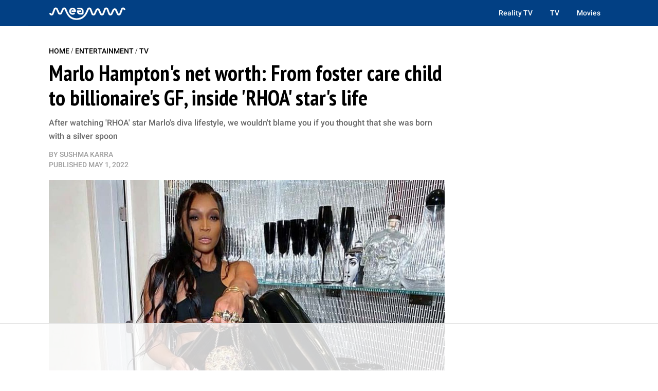

--- FILE ---
content_type: text/html; charset=utf-8
request_url: https://meaww.com/marlo-hampton-net-worth-rhoa
body_size: 27498
content:
<!DOCTYPE html>
<html lang="en">
<head>
  <script>
    window.nodetype = 'read';
  </script>
	<meta name="viewport" content="width=device-width, initial-scale=1">
  <meta name="description" content="After watching &#39;RHOA&#39; star Marlo&#39;s diva lifestyle, we wouldn&#39;t blame you if you thought that she was born with a silver spoon">
  <meta name="robots" content="index,follow,max-image-preview:large">
  <meta charset="utf-8">
  <meta http-equiv="X-UA-Compatible" content="IE=edge">
  <meta http-equiv="Content-Type" content="text/html; charset=UTF-8">
  <meta property="og:image:type" content="image/jpeg">
  <meta property="og:site_name" content="MEAWW Entertainment">
  <meta property="og:locale" content="en_US">
  <meta name="twitter:card" content="photo">
  <title>Marlo Hampton's net worth: From foster care child to billionaire's GF, inside 'RHOA' star's life</title>
	<link rel=preload href=https://fonts.gstatic.com/s/roboto/v30/KFOlCnqEu92Fr1MmEU9fBBc4AMP6lQ.woff2 as=font type=font/woff2 crossorigin>
<link rel=preload href=https://fonts.gstatic.com/s/roboto/v30/KFOlCnqEu92Fr1MmWUlfBBc4AMP6lQ.woff2 as=font type=font/woff2 crossorigin>
<link rel=preload href="https://fonts.gstatic.com/s/ptsansnarrow/v18/BngSUXNadjH0qYEzV7ab-oWlsbg95AiFW_3CRs-2.woff2" as=font type=font/woff2 crossorigin>
<link rel=preload href=https://fonts.gstatic.com/s/lato/v24/S6uyw4BMUTPHjx4wXiWtFCc.woff2 as=font type=font/woff2 crossorigin>

<style type="text/css">
  @font-face {
    font-family: 'Roboto';
    font-style: normal;
    font-weight: 500;
    src: url(https://fonts.gstatic.com/s/roboto/v30/KFOlCnqEu92Fr1MmEU9fBBc4AMP6lQ.woff2) format('woff2');
    unicode-range: U+0000-00FF, U+0131, U+0152-0153, U+02BB-02BC, U+02C6, U+02DA, U+02DC, U+0304, U+0308, U+0329, U+2000-206F, U+2074, U+20AC, U+2122, U+2191, U+2193, U+2212, U+2215, U+FEFF, U+FFFD;
  }
  @font-face {
    font-family: 'Roboto';
    font-style: normal;
    font-weight: 700;
    src: url(https://fonts.gstatic.com/s/roboto/v30/KFOlCnqEu92Fr1MmWUlfBBc4AMP6lQ.woff2) format('woff2');
    unicode-range: U+0000-00FF, U+0131, U+0152-0153, U+02BB-02BC, U+02C6, U+02DA, U+02DC, U+0304, U+0308, U+0329, U+2000-206F, U+2074, U+20AC, U+2122, U+2191, U+2193, U+2212, U+2215, U+FEFF, U+FFFD;
  }
  @font-face {
    font-family: 'PT Sans Narrow';
    font-style: normal;
    font-weight: 700;
    src: url(https://fonts.gstatic.com/s/ptsansnarrow/v18/BngSUXNadjH0qYEzV7ab-oWlsbg95AiFW_3CRs-2.woff2) format('woff2');
    unicode-range: U+0000-00FF, U+0131, U+0152-0153, U+02BB-02BC, U+02C6, U+02DA, U+02DC, U+0304, U+0308, U+0329, U+2000-206F, U+2074, U+20AC, U+2122, U+2191, U+2193, U+2212, U+2215, U+FEFF, U+FFFD;
  }
  @font-face {
    font-family: 'Lato';
    font-style: normal;
    font-weight: 400;
    src: url(https://fonts.gstatic.com/s/lato/v24/S6uyw4BMUTPHjx4wXiWtFCc.woff2) format('woff2');
    unicode-range: U+0000-00FF, U+0131, U+0152-0153, U+02BB-02BC, U+02C6, U+02DA, U+02DC, U+0304, U+0308, U+0329, U+2000-206F, U+2074, U+20AC, U+2122, U+2191, U+2193, U+2212, U+2215, U+FEFF, U+FFFD;
  }
</style>
  <meta property="og:image" content="https://d2a0gza273xfgz.cloudfront.net/568485/uploads/3e07ab60-c2b2-11ec-a244-4f073995de26_1200_630.jpeg">
  <meta name="twitter:image" content="https://d2a0gza273xfgz.cloudfront.net/568485/uploads/3e07ab60-c2b2-11ec-a244-4f073995de26_1200_630.jpeg">
  <meta property="og:image:width" content="1200">
  <meta property="og:image:height" content="630">
  
  <meta property="article:published_time" content="2022-05-01T22:31:00.000Z" />
  <meta property="article:modified_time" content="2022-05-01T22:31:00.000Z" />
  <meta name="author" content="Sushma Karra">

  <meta property="og:title" content="Marlo Hampton's net worth: From foster care child to billionaire's GF, inside 'RHOA' star's life">
  <meta property="og:description" content="After watching 'RHOA' star Marlo's diva lifestyle, we wouldn't blame you if you thought that she was born with a silver spoon">
  <meta property="og:url" content="https://meaww.com/marlo-hampton-net-worth-rhoa">
  <link rel="canonical" href="https://meaww.com/marlo-hampton-net-worth-rhoa">
  <meta name="twitter:title" content="Marlo Hampton&#39;s net worth: From foster care child to billionaire&#39;s GF, inside &#39;RHOA&#39; star&#39;s life">
  <meta name="keywords" content="">
  <meta property="og:type" content="article">
  <meta property="article:section" content="">
  <meta property="article:tag" content="">
  <link rel="icon" type="image/x-icon" href="/favicon.ico">
  <link rel="alternate" type="application/rss+xml" title="MEAWW News & Entertainment - Breaking U.S. News, Politics & Entertainment Updates" href="https://meaww.com/home.rss" />
  <!-- NewsArticle -->
  <script type="application/ld+json">
  {
    "@context": "https://schema.org",
    "@type": "NewsArticle",
    "@id": "https://meaww.com/marlo-hampton-net-worth-rhoa#newsarticle",
    "inLanguage": "en",
    "articleSection": ["TV"],
    "wordCount": 613,
    "mainEntityOfPage": {
      "@type": "WebPage",
      "@id": "https://meaww.com/marlo-hampton-net-worth-rhoa"
    },
    "headline": "Marlo Hampton net worth RHOA",
    "datePublished": "2022-05-01T22:31:00.000Z",
    "dateModified": "2022-05-01T22:31:00.000Z",
    "description": "After watching &#39;RHOA&#39; star Marlo&#39;s diva lifestyle, we wouldn&#39;t blame you if you thought that she was born with a silver spoon",
    "author": {
      "@type": "Person",
      "@id": "https://meaww.com/writer/sushma-karra-0/#author",
      "name": "Sushma Karra",
      "url": "https://meaww.com/writer/sushma-karra-0",
      "sameAs": [
        "https://meaww.com/writer/sushma-karra-0"
      ]
    },
    "publisher": {
      "@type": "Organization",
      "@id": "https://meaww.com/#organization",
      "name": "MEAWW Entertainment",
      "logo": { "@id": "https://meaww.com/#logo" },
      "url": "https://meaww.com/",
      "sameAs": [
        "https://www.facebook.com/movietvnewsofficial",
        "https://www.youtube.com/@meawwofficial?sub_confirmation=1",
        "https://x.com/meawwofficial",
        "https://www.threads.com/@meawwofficial",
        "https://www.pinterest.com/meawwentertainment/",
        "https://www.instagram.com/meawwofficial/",
        "https://www.tiktok.com/@meawwofficial",
        "https://www.linkedin.com/company/meaww/"
      ],
      "publishingPrinciples": "https://meaww.com/page/editorial-guidelines"
    },
    "image": {
      "@type": "ImageObject",
      "@id": "https://meaww.com/marlo-hampton-net-worth-rhoa#primaryimage",
      "url": "https://d2a0gza273xfgz.cloudfront.net/568485/uploads/3e07ab60-c2b2-11ec-a244-4f073995de26_1200_630.jpeg",
      "width": 1200,
      "height": 630
    }
  }
  </script>

  <!-- BreadcrumbList -->
  <script type="application/ld+json">
  {
    "@context": "https://schema.org",
    "@type": "BreadcrumbList",
    "itemListElement": [
      {
        "@type": "ListItem",
        "position": 1,
        "name": "Home",
        "item": "https://meaww.com/"
      },
      {
        "@type": "ListItem",
        "position": 2,
        "name": "Entertainment",
        "item": "https://meaww.com/entertainment"
      }
      
      ,{
        "@type": "ListItem",
        "position": 3,
        "name": "TV",
        "item": "https://meaww.com/entertainment/tv"
      },
      {
        "@type": "ListItem",
        "position": 4,
        "name": "Marlo Hampton&#39;s net worth: From foster care child to billionaire&#39;s GF, inside &#39;RHOA&#39; star&#39;s life",
        "item": "https://meaww.com/marlo-hampton-net-worth-rhoa"
      }
      
    ]
  }
  </script>

	<style type="text/css">
  /* Base styles for columns */
  [class*="cust-col-"] {
    float: left;
    min-height: 1px;
    box-sizing: border-box; /* Include padding in the element's total width */
  }

  .two-column-layout {
    display: flex;
    flex-wrap: wrap;
  }
  .left-column {
    order: 2;
  }
  .right-column {
    order: 1;
  }

  .cust-col-21 {
    width: 21%;
  }
  .cust-col-78 {
    width: 78%;
  }

  a {
    text-decoration: none;
  }

  /* Extra small devices (phones, less than 768px) */
  /* No media query since this is the default in a mobile-first approach */
  .cust-col-xs-1 { width: 8.33%; }
  .cust-col-xs-2 { width: 16.66%; }
  .cust-col-xs-3 { width: 25%; }
  .cust-col-xs-4 { width: 33.33%; }
  .cust-col-xs-5 { width: 41.66%; }
  .cust-col-xs-6 { width: 50%; }
  .cust-col-xs-7 { width: 58.33%; }
  .cust-col-xs-8 { width: 65.81196581%; }
  .cust-col-xs-9 { width: 75%; }
  .cust-col-xs-10 { width: 83.33%; }
  .cust-col-xs-11 { width: 91.66%; }
  .cust-col-xs-12 { width: 100%; }

  /* Small devices (tablets, 768px and up) */
  @media (min-width: 768px) {
    .cust-col-sm-1 { width: 8.33%; }
    .cust-col-sm-2 { width: 16.66%; }
    .cust-col-sm-3 { width: 25%; }
    .cust-col-sm-4 { width: 33.33%; }
    .cust-col-sm-5 { width: 41.66%; }
    .cust-col-sm-6 { width: 50%; }
    .cust-col-sm-7 { width: 58.33%; }
    .cust-col-sm-8 { width: 65.81196581%; }
    .cust-col-sm-9 { width: 75%; }
    .cust-col-sm-10 { width: 83.33%; }
    .cust-col-sm-11 { width: 91.66%; }
    .cust-col-sm-12 { width: 100%; }
    .cust-col-sm-21 { width: 21%; }
    .cust-col-sm-78 { width: 78%; }
    .cust-col-sm-6-92 { width: 58%; }
    .cust-col-sm-2-52 { width: 21%; }
  }

  /* Medium devices (desktops, 992px and up) */
  @media (min-width: 992px) {
    .left-column {
      order: 1;
    }
    .right-column {
      order: 2;
    }
    .cust-col-md-1 { width: 8.33%; }
    .cust-col-md-2 { width: 16.66%; }
    .cust-col-md-3 { width: 25%; }
    .cust-col-md-4 { width: 33.33%; }
    .cust-col-md-5 { width: 41.66%; }
    .cust-col-md-6 { width: 50%; }
    .cust-col-md-7 { width: 58.33%; }
    .cust-col-md-8 { width: 65.81196581%; }
    .cust-col-md-9 { width: 75%; }
    .cust-col-md-10 { width: 83.33%; }
    .cust-col-md-11 { width: 91.66%; }
    .cust-col-md-12 { width: 100%; }
    .cust-col-md-minus320 { width: calc(100% - 320px); }
    .cust-col-md-320px { width: 320px; }
    .cust-col-md-21 { width: 21%; }
    .cust-col-md-78 { width: 78%; }
    .cust-col-md-6-92 { width: 58%; }
    .cust-col-md-2-52 { width: 21%; }
  }

  /* Large devices (large desktops, 1200px and up) */
  @media (min-width: 1200px) {
    .cust-col-lg-1 { width: 8.33%; }
    .cust-col-lg-2 { width: 16.66%; }
    .cust-col-lg-3 { width: 25%; }
    .cust-col-lg-4 { width: 33.33%; }
    .cust-col-lg-5 { width: 41.66%; }
    .cust-col-lg-6 { width: 50%; }
    .cust-col-lg-7 { width: 58.33%; }
    .cust-col-lg-8 { width: 65.81196581%; }
    .cust-col-lg-9 { width: 75%; }
    .cust-col-lg-10 { width: 83.33%; }
    .cust-col-lg-11 { width: 91.66%; }
    .cust-col-lg-12 { width: 100%; }
    .cust-col-lg-minus320 { width: calc(100% - 320px); }
    .cust-col-lg-320px { width: 320px; }
    .cust-col-lg-21 { width: 21%; }
    .cust-col-lg-78 { width: 78%; }
    .cust-col-lg-6-92 { width: 58%; }
    .cust-col-lg-2-52 { width: 21%; }
  }

  [class*="cust-col-"] img {
    max-width: 100%;
    height: auto;
  }
</style>
  <script src="https://www.datadoghq-browser-agent.com/us5/v6/datadog-rum.js" type="text/javascript"></script>
<script>
  window.DD_RUM && window.DD_RUM.init({
    clientToken: 'pubc7d3ba3287660896f31ae10f2a954774',
    applicationId: '6db67c23-bce4-46f6-aeb1-cfc3bffc88c0',
    site: 'us5.datadoghq.com',
    service: 'meaww-news',
    env: 'prod',
    sessionSampleRate: 100,
    sessionReplaySampleRate: 20,
    trackBfcacheViews: true,
    defaultPrivacyLevel: 'mask-user-input',
  });
  window.DD_RUM && window.DD_RUM.startSessionReplayRecording();
</script>

  <script src="https://cdn.p-n.io/pushly-sdk.min.js?domain_key=0LyyyCpcx4KDtQJtHv6xVlFy7AHygznwBAc5" async></script>
<script>
  window.PushlySDK = window.PushlySDK || [];
  function pushly() { window.PushlySDK.push(arguments) }
  pushly('load', {
    domainKey: '0LyyyCpcx4KDtQJtHv6xVlFy7AHygznwBAc5',
    sw: '/pushly/pushly-sdk-worker.js',
  });
</script>

	<style type="text/css">
    a {
      text-decoration: none;
    }
		.font-Roboto{ font-family: 'Inter', sans-serif;}
		.container {
			width: auto;
			margin: auto;
		}
		body {
			padding: 0;
			margin: 0;
		}
		figure {
			margin: 0;
			padding: 0;
		}
		figcaption {
			font-size: 14px;
			line-height: 20px;
			color: #9F9F9F;
			padding: 5px 0 5px 0;
      margin: 0px;
			font-family: 'DM Mono', sans-serif;
			border-bottom: 1px solid #e4eaf2;
		}
    table {
      width: 100%;
      border-collapse: collapse;
    }
    th,
    td {
      border: 1px solid black;
      padding: 8px;
      text-align: left;
    }
    th {
      background-color: #f2f2f2;
    }
    .twitter-tweet {
      margin: 0px auto !important;
    }
    .twitter-video{
      min-width: 280px !important;
      margin: 10px auto !important;
    }
    .instagram-media{
      margin: 10px auto !important;
    }
    .articleSummary {
      font-size: 18px;
      line-height: 26px;
    }
    .articleByline {
      font-size: 14px;
      line-height: 20px;
    }
    .pl10-pr10 {
      padding-left: 10px;
      padding-right: 10px;
    }
    .articletitle {
      font-size: 30px;
      line-height: 36px;
    }
    .populartitle {
      font-size: 18px;
      line-height: 20px;
    }
    .moreFromMeawwtitle {
      font-size: 20px;
      line-height: 26px;
    }
    /*For Mobile */
    @media screen and (max-width : 768px) {
      table {
        width: 100%;
        border-collapse: collapse;
      }
      th,td {
        border: 1px solid black;
        padding: 0px;
        text-align: center;
      }
      th {
        background-color: #f2f2f2;
      }
    }
    /*For Desktop */
		@media (min-width: 769px) {
      .articletitle {
        font-size: 42px;
        line-height: 48px;
      }
      .populartitle {
        font-size: 26px;
        line-height: 32px;
      }
      .moreFromMeawwtitle {
        font-size: 26px;
        line-height: 32px;
      }
			.container {
				max-width: 1170px;
				margin: auto;
			}
			.borderRight {
        /* border-right: 1px solid #e4eaf2; */
			}
		}
	</style>
	<script type="text/javascript">
		document.addEventListener("DOMContentLoaded", function() {
			// Function to handle the image update when the element is in the viewport
      const handleIntersect = (entries, observer) => {
        entries.forEach(entry => {
          if (entry.isIntersecting) {
            const img = entry.target;
            if (img.getAttribute("data-src")) {
              let link = img.getAttribute("data-src");
              img.setAttribute('src', link);
              img.removeAttribute("data-src");
            }
            observer.unobserve(img);
          }
        });
      };

      // Create the IntersectionObserver
      const options = {
        root: null,
        rootMargin: "100px",
        threshold: 0
      };

      const observer = new IntersectionObserver(handleIntersect, options);

      // Select all img elements within figure tags with class 'image'
      const imgElements = document.querySelectorAll("figure.image > img");
      // Observe each image element
      imgElements.forEach(img => {
        observer.observe(img);
      });
		});
	</script>
  <script>
    document.addEventListener('DOMContentLoaded', function() {
      window.addEventListener('load', function() {
        const coverImage = document.getElementById('cover_image');
        if (coverImage.getAttribute('src') !== coverImage.getAttribute('data-mm-src')) {
          coverImage.setAttribute('src', coverImage.getAttribute('data-mm-src'));
        }
      });
    });
  </script>
  <script>

    let twitterExec = false;
    const loadTwitter = () => {
      if (twitterExec) return true;
      twitterExec = true;
      console.log("Load loadTwitter");
      const observer = new IntersectionObserver(
        (entries) => {
          entries.forEach((entry) => {
            if (entry.isIntersecting) {
              window.twttr = (function (d, s, id) {
                var js,
                  fjs = d.getElementsByTagName(s)[0],
                  t = window.twttr || {};
                if (d.getElementById(id)) return t;
                js = d.createElement(s);
                js.id = id;
                js.src = 'https://platform.twitter.com/widgets.js';
                fjs.parentNode.insertBefore(js, fjs);
                t._e = [];
                t.ready = function (f) {
                  t._e.push(f);
                };
                return t;
              })(document, 'script', 'twitter-wjs');
              observer.unobserve(entry.target);
            }
          });
        },
        {
          root: null,
          rootMargin: '0px',
          threshold: 0.1
        }
      );

      let twitterExists = 0;
      const blockquoteContainerCol = document.querySelectorAll('.blockquote-container');
      for (var i = 0; i < blockquoteContainerCol.length; i++) {
        const blockquoteContainer = blockquoteContainerCol[i];
        if (blockquoteContainer && (blockquoteContainer.innerHTML.indexOf('x.com') > -1 || blockquoteContainer.innerHTML.indexOf('twitter.com') > -1) && twitterExists === 0) {
          twitterExists = 1;
          observer.observe(blockquoteContainer);
        }
      }
    };

    let instaExec = false;
    const loadInstagram = () => {
      if (instaExec) return true;
      instaExec = true;
      console.log("Load loadInstagram");
      const observer = new IntersectionObserver(
        (entries) => {
          entries.forEach((entry) => {
            if (entry.isIntersecting) {
              const instagramScript = document.createElement('script');
              instagramScript.src = '//www.instagram.com/embed.js';
              instagramScript.async = true;
              instagramScript.defer = true;
              document.body.appendChild(instagramScript);
              instagramScript.onload = function() {
                console.log("Insta embed is loaded");
                if (window.instgrm) {
                  window.instgrm.Embeds.process();
                }
              };
              observer.unobserve(entry.target);
            }
          });
        },
        {
          root: null,
          rootMargin: '0px',
          threshold: 0.1
        }
      );

      const instagramEmbed = document.querySelector('.instagram-media');
      if (instagramEmbed) {
        observer.observe(instagramEmbed);
      }
    };

    let youtubeExec = false;
    const loadYoutube = () => {
      if (youtubeExec) return true;
      youtubeExec = true;
      console.log("Inside window load>>>>>>>>>>>>>>>>>>");
      let customIframeDivs = document.getElementsByClassName('customIframeDiv');
      console.log("Inside window load>>>>>>>>>>>>>>>>>> length", customIframeDivs.length);
      for (var i = customIframeDivs.length - 1; i >= 0; i--) {
        const customIframeDiv = customIframeDivs[i];
        const iframe = document.createElement('iframe');
        iframe.innerHTML = customIframeDiv.innerHTML;

        if (customIframeDiv.getAttribute('class') !== 'customIframeDiv') {
          iframe.setAttribute('class', customIframeDiv.getAttribute('class').replace('customIframeDiv', ''));
        } else {
          iframe.removeAttribute('class', customIframeDiv.getAttribute('class').replace('customIframeDiv', ''));
        }

        for (let i = 0; i < customIframeDiv.attributes.length; i++) {
          const attr = customIframeDiv.attributes[i];
          iframe.setAttribute(attr.name, attr.value);
        }
        console.log("Inside window load>>>>>>>>>>>>>>>>>> final", iframe.outerHTML);
        customIframeDiv.parentNode.replaceChild(iframe, customIframeDiv);
      }
    };

    let tiktokExec = false;
    const loadTiktok = () => {
      if (tiktokExec) return true;
      tiktokExec = true;
      console.log("Load loadTiktok");
      const observer = new IntersectionObserver(
        (entries) => {
          entries.forEach((entry) => {
            if (entry.isIntersecting) {
              const script = document.createElement('script');
              script.async = true;
              script.defer = true;
              script.src = 'https://www.tiktok.com/embed.js';
              document.head.appendChild(script);
              script.onload = function() {
                console.log("Tiktok embed is loaded");
              };
              observer.unobserve(entry.target);
            }
          });
        },
        {
          root: null,
          rootMargin: '0px',
          threshold: 0.1
        }
      );

      const tikTokEmbeds = document.querySelectorAll('.blockquote-container');
      tikTokEmbeds.forEach(embed => {
          if (embed.innerHTML.includes('tiktok.com')) {
              observer.observe(embed);
          }
      });
    };

    let threadsExec = false;
    const loadThreads = () => {
      if (threadsExec) return true;
      threadsExec = true;
      console.log("Load loadThreads");
      const observer = new IntersectionObserver(
        (entries) => {
          entries.forEach((entry) => {
            if (entry.isIntersecting) {
              const instagramScript = document.createElement('script');
              instagramScript.src = '//www.threads.net/embed.js';
              instagramScript.async = true;
              instagramScript.defer = true;
              document.body.appendChild(instagramScript);
              instagramScript.onload = function() {
                console.log("Threads embed is loaded");
                if (window.instgrm) {
                  window.instgrm.Embeds.process();
                }
              };
              observer.unobserve(entry.target);
            }
          });
        },
        {
          root: null,
          rootMargin: '0px',
          threshold: 0.1
        }
      );

      let threadsExists = 0;
      const blockquoteContainerCol = document.querySelectorAll('.blockquote-container');
      for (var i = 0; i < blockquoteContainerCol.length; i++) {
        const blockquoteContainer = blockquoteContainerCol[i];
        if (blockquoteContainer && blockquoteContainer.innerHTML.indexOf('www.threads.net') > -1 && threadsExists === 0) {
          threadsExists = 1;
          observer.observe(blockquoteContainer);
        }
      }
    };

    let redditExec = false;
    const loadReddit = () => {
      if (redditExec) return true;
      redditExec = true;
      console.log("Load loadReddit");
      const observer = new IntersectionObserver(
        (entries) => {
          entries.forEach((entry) => {
            if (entry.isIntersecting) {
              const redditScript = document.createElement('script');
              redditScript.src = 'https://embed.reddit.com/widgets.js';
              redditScript.async = true;
              redditScript.defer = true;
              document.head.appendChild(redditScript);
              redditScript.onload = function() {
                console.log("Reddit embed is loaded");
              };
              observer.unobserve(entry.target);
            }
          });
        },
        {
          root: null,
          rootMargin: '0px',
          threshold: 0.1
        }
      );

      let twitterExists = 0;
      const blockquoteContainerCol = document.querySelectorAll('.blockquote-container');
      for (var i = 0; i < blockquoteContainerCol.length; i++) {
        const blockquoteContainer = blockquoteContainerCol[i];
        if (blockquoteContainer && blockquoteContainer.innerHTML.indexOf('reddit.com') > -1 && twitterExists === 0) {
          twitterExists = 1;
          observer.observe(blockquoteContainer);
        }
      }
    };

    let initialPageLoad = true;
    setTimeout(() => {
      initialPageLoad = false;
    }, 1000);

    const callFunctions = () => {
      if (initialPageLoad) {
        return;
      }
      loadTwitter();
      loadInstagram();
      loadYoutube();
      loadTiktok();
      loadThreads();
      loadReddit();
    };
    setTimeout(() => {
      ['mousemove', 'scroll'].forEach((event) => {
        console.log(`Event triggered: ${event}`);
        document.addEventListener(event, () => callFunctions())
      });
    }, 1000); // Add a delay of 1000 milliseconds (1 second)

    /** [START] add loading="lazy" attribute to fb and youtube embeds **/
    console.log("Load iframeAddLazyInYoutubeAndFb lazy");
    Array.from(document.querySelectorAll('iframe')).forEach((curIframe) => {
      const src = curIframe.getAttribute('src');
      if (src && (src.includes('youtube.com/embed/') || src.includes('facebook.com/plugins/')) && !curIframe.hasAttribute('loading')) {
        curIframe.setAttribute('loading', 'lazy');
      }
    });
    /** [END] add loading="lazy" attribute to fb and youtube embeds **/
  </script>
<script type="text/javascript">
  (function(w, d) {
    w.adthrive = w.adthrive || {};
    w.adthrive.cmd = w.
    adthrive.cmd || [];
    w.adthrive.plugin = 'adthrive-ads-manual';
    w.adthrive.host = 'ads.adthrive.com';var s = d.createElement('script');
    s.async = true;
    s.referrerpolicy='no-referrer-when-downgrade';
    s.src = 'https://' + w.adthrive.host + '/sites/65bd615ad846ae18ac8a8e42/ads.min.js?referrer=' + w.encodeURIComponent(w.location.href) + '&cb=' + (Math.floor(Math.random() * 100) + 1);
    d.getElementsByTagName('head')[0].appendChild(s);
  })(window, document);
</script>


<script>
  var xhr = new XMLHttpRequest();
  xhr.open("POST", 'https://analytics.meaww.com/custom_page_analytics', true);
  xhr.setRequestHeader('Content-Type', 'application/json');
  xhr.send(JSON.stringify({
  "data": {
    "referral_link": document.referrer || '',
    "user_agent": window.navigator && window.navigator.userAgent,
    "url": window.location.href,
    "device": `desktop`,
    "article_id": `568485`,
    "article_name": `marlo-hampton-net-worth-rhoa`,
    "category": `tv`,
    "author_id": `85481690`,
    "section": `18238`,
    "profile_slug": ``
  },
  "properties": {
    "name": window.nodetype ? window.nodetype : "read"
  }
}));
</script>

<script async src="https://www.googletagmanager.com/gtag/js?id=G-X8G4J73LMY"></script>
<script>
  window.dataLayer = window.dataLayer || [];
  function gtag(){dataLayer.push(arguments);}
  gtag('js', new Date());

  gtag('config', 'G-X8G4J73LMY');
</script>
<style>
  iframe[src*="youtube.com"] {
    width: 100%;
    height: auto;
    aspect-ratio: 16 / 9;
    border: 0;
  }
</style>
<script>
  document.addEventListener("DOMContentLoaded", function () {
    const dateInput = document.getElementById("datSelector");
    
    if (dateInput) {
      window.selectDate = function () {
        const selectedDate = dateInput.value;

        if (!selectedDate) {
          document.getElementById('moonResult').innerHTML = `<span style="color: red;">Please select a date first.</span>`;
          return;
        }

        console.log("Selected date:", selectedDate);
        
        fetch(`/moon-phase/?dd=${selectedDate}`)
          .then(res => res.json())
          .then(data => {
            console.log("Moon data:", data.message);
            if (data.moonPhaseImg) {
              const div = document.createElement('div');
              div.innerHTML = `<figure class="image">
                  <img id="figure-image" class="lazyload" contenteditable="false" alt="${data.phase}" src="${data.moonPhaseImg}">
                  <figcaption data-gramm="false">${data.phase}</figcaption>
              </figure>`;
              document.getElementById('moonResult').insertAdjacentElement("afterend", div.children[0]);
            }
            document.getElementById('moonResult').innerHTML = data.message;
          })
          .catch(err => {
            console.error("Error fetching moon data:", err);
            document.getElementById('moonResult').innerHTML = `<span style="color: red;">Failed to load moon data.</span>`;
          });
      };
    }
  });
</script>
  <style type="text/css">
    #datSelector {
      padding: 10px 15px;
      font-size: 16px;
      border: 2px solid #ccc;
      border-radius: 8px;
      outline: none;
      margin-bottom: 15px;
      width: 60%;
      max-width: 300px;
    }

    #datSelector:focus {
      border-color: #54319E;
      box-shadow: 0 0 5px #54319E44;
    }

    #datSelectorButton {
      background: #54319E;
      color: #fff;
      border: none;
      padding: 12px 20px;
      font-size: 16px;
      border-radius: 10px;
      cursor: pointer;
      transition: background 0.3s ease;
    }

    #datSelectorButton:hover {
      background: #3e257a;
    }

    #moonResult {
      margin-top: 30px;
      font-size: 17px;
      line-height: 1.7;
      color: #333;
      font-weight: 900;
    }

    .textHigh {
      font-weight: bold;
      color: #54319E;
    }
  </style>
  <script type="text/javascript">
    document.addEventListener("DOMContentLoaded", function () {
      const yesterdayMoonPhaseDiv = document.getElementById('yesterMoonPhase');
      if (yesterdayMoonPhaseDiv) {
        const today = new Date();
        const yesterday = new Date(today);
        yesterday.setDate(today.getDate() - 1);
        const yyyy = yesterday.getFullYear();
        const mm = String(yesterday.getMonth() + 1).padStart(2, '0');
        const dd = String(yesterday.getDate()).padStart(2, '0');
        const formattedDate = `${yyyy}-${mm}-${dd}`;
        const host = window.location.origin;
        const apiUrl = `${host}/moon-phase/?dd=${formattedDate}`;

        fetch(apiUrl)
          .then(response => response.json())
          .then(data => {
            console.log('Moon phase:', data.message);
            yesterdayMoonPhaseDiv.innerHTML = data.message;
            if (data.moonPhaseImg) {
              const div = document.createElement('div');
              div.innerHTML = `<figure class="image">
                  <img id="figure-image" class="lazyload" contenteditable="false" alt="${data.phase}" src="${data.moonPhaseImg}">
                  <figcaption data-gramm="false">${data.phase}</figcaption>
              </figure>`;
              document.getElementById('moonResult').insertAdjacentElement("afterend", div.children[0]);
            }
            document.getElementById('moonResult').innerHTML = data.message;
          })
          .catch(error => {
            console.error('Error fetching moon phase:', error);
          });
      }

      const cityMoonPhaseToday = document.getElementById('todayMoonPhaseCity');
      if (cityMoonPhaseToday && cityMoonPhaseToday.getAttribute('data-city')) {
        const city = cityMoonPhaseToday.getAttribute('data-city');
        const host = window.location.origin;
        const apiUrl = `${host}/city-moon-phase/?city=${city}`;

        fetch(apiUrl)
          .then(response => response.json())
          .then(data => {
            console.log('Moon phase:', data);
            cityMoonPhaseToday.innerHTML = data.phasetext;
            if (data.moonPhaseImg) {
              const div = document.createElement('div');
              div.innerHTML = `<figure class="image">
                  <img id="figure-image" class="lazyload" contenteditable="false" alt="${data.moonPhaseSign}" src="${data.moonPhaseImg}">
                  <figcaption data-gramm="false">${data.moonPhaseSign}</figcaption>
              </figure>`;
              document.getElementById('todayMoonPhaseCity').insertAdjacentElement("afterend", div.children[0]);
            }
            if (data.fixedContent) {
              const temp = document.createElement('div');
              temp.innerHTML = data.fixedContent.trim();
              const element = temp.firstElementChild;  // Get the first actual element

              document.getElementById('todayMoonPhaseCity')
                .insertAdjacentElement("afterend", element);
            }
          })
          .catch(error => {
            console.error('Error fetching moon phase:', error);
          });
      }

      const earthToPlanetDistance = document.getElementById('earthToPlanetDistance');
      if (earthToPlanetDistance) {
        const today = new Date();
        const year = today.getFullYear();
        const day = String(today.getDate()).padStart(2, '0');
        const month = String(today.getMonth() + 1).padStart(2, '0'); // Months are 0-based
        const todayDate = `${year}-${day}-${month}`;

        const planet = earthToPlanetDistance.getAttribute('data-planet');
        const dataDate = earthToPlanetDistance.getAttribute('data-date') ? todayDate : null;

        const host = window.location.origin;
        const apiUrl = `${host}/earth-to-planet-distance/?planet=${planet}&date=${dataDate}`;

        fetch(apiUrl)
          .then(response => response.json())
          .then(data => {
            console.log('Moon phase:', data);
            earthToPlanetDistance.innerHTML = `<p>${data.message}</p>`;
          })
          .catch(error => {
            console.error('Error fetching moon phase:', error);
          });
      }
    });
  </script>
  <script>
    document.addEventListener("DOMContentLoaded", function () {
      let iframes = document.querySelectorAll('iframe[src*="youtube.com/embed"]');
      if (iframes.length === 0) iframes = document.querySelectorAll('iframe[src*="youtube-nocookie.com/embed"]');
      iframes.forEach((iframe, index) => {
        const embedUrl = iframe.src;
        const videoIdMatch = embedUrl.match(/\/embed\/([^?]+)/);
        if (!videoIdMatch) return;

        const videoId = videoIdMatch[1];
        const thumbnailUrl = iframe.getAttribute('data-thumb') || `https://i.ytimg.com/vi/${videoId}/maxresdefault.jpg`;
        const duration = iframe.getAttribute('data-duration') || null;
        const title = iframe.getAttribute('title') || `YouTube Video ${index + 1}`;
        const description = iframe.getAttribute('data-description') || '';
        const uploadDate = iframe.getAttribute('data-upload-date') || new Date().toISOString();
        const contentUrl = `https://www.youtube.com/watch?v=${videoId}`;

        const schema = {
          "@context": "http://schema.org",
          "@type": "VideoObject",
          "name": title,
          "description": description,
          "thumbnailUrl": thumbnailUrl,
          "uploadDate": uploadDate,
          "duration": duration,
          "contentUrl": contentUrl,
          "embedUrl": embedUrl
        };

        const script = document.createElement('script');
        script.type = "application/ld+json";
        script.text = JSON.stringify(schema, null, 2);
        document.head.appendChild(script);
      });
    });
    </script>
    <script>
document.addEventListener('DOMContentLoaded', () => {
  // Attach a click handler to every subscribe button that exists at page‑load
  document.querySelectorAll('.subscribe-button').forEach(btn => {
    btn.addEventListener('click', async event => {
      event.preventDefault();                             // keep page from reloading

      /* Find the e‑mail field that belongs to THIS button.
         Prefer <form>; otherwise fall back to the nearest parent <div>. */
      const container  = event.target.closest('form') || event.target.closest('div');
      const emailInput = container ? container.querySelector('.subscriber-email') : null;

      if (!emailInput) {
        console.warn('No .subscriber-email field found for this button.');
        return;
      }

      const email = emailInput.value.trim();

      // 1️⃣ BASIC syntactic e‑mail validation — use browser's own check first
      //    (works because your <input> already has type="email")
      if (!emailInput.validity.valid || email === '') {
        alert('Please enter a valid e‑mail address.');
        emailInput.focus();
        return;
      }

      // 2️⃣ POST the address to your back‑end
      try {
        /* Change this URL to wherever you process sign‑ups.
           Example shows JSON; use form‑encoded if your back‑end expects it. */
        const response = await fetch('/newsletter-subscribe', {
          method: 'POST',
          headers: { 'Content-Type': 'application/json' },
          body: JSON.stringify({ email })
        });

        if (!response.ok) {
          throw new Error(`Server responded ${response.status}`);
        }

        emailInput.value = 'Subscription Confirmed!';
        emailInput.readOnly = true;
        btn.disabled = true;

      } catch (err) {
        console.error(err);
        alert('Sorry, something went wrong. Please try again.');
      }
    });
  });
});
</script>

</head>
<body>
	<style>
  /* -------- Submenu (shared) -------- */
  .submenu {
    display: none;
    flex-direction: column;
    background: #024084;
    position: absolute;
    top: 100%;
    left: 0;
    min-width: 180px;
    z-index: 1000;
  }
  .submenu a {
    padding: 10px 15px;
    color: #FFF;
    border-bottom: 1px solid #222;
    text-decoration: none;
    font-family: Roboto;
    font-weight: 500;
  }
  .submenu a:hover { background: #111; }

  @media (min-width: 769px) {
    .headerLogoImg {
      height: 40px;
      width: auto;
    }
    .nav-item { position: relative; }

    /* show submenu */
    .nav-item.has-submenu:hover .submenu,
    .nav-item.has-submenu:focus-within .submenu {
      display: flex;
    }

    /* keep visual 9px gap WITHOUT margin (no flicker) */
    .nav-item.has-submenu .submenu {
      top: calc(100% + 4px);  /* moves panel down visually by 9px */
    }

    /* hover bridge: extends parent hover 9px down so you can reach submenu */
    .nav-item.has-submenu:hover::after {
      content: "";
      position: absolute;
      left: 0;
      right: 0;
      top: 100%;
      height: 9px;            /* same gap */
      /* no background, fully transparent */
    }
  }

  
</style>

<style type="text/css">
  body.no-scroll { overflow: hidden; }

  .site-header {
    position: fixed;
    top: 0; left: 0; right: 0;
    background: #024084;
    z-index: 1000;
    width: 100%;
  }

  .header-content {
    display: flex;
    align-items: center;
    justify-content: space-between;
  }

  .nav-link {
    padding: 13px 17px;
    color: #000;
    font-size: 16px;
    font-family: Roboto;
    font-weight: 500;
    line-height: 16px;
    text-decoration: none;
    display: block;
  }

  .menu-toggle {
    order: 2;          /* ensure it goes to the far right */
    margin-left: auto; /* push it right */
    margin-right: 10px; /* optional spacing from edge */
    display: none;
    flex-direction: column;
    gap: 3px;
    cursor: pointer;
    width: 41px; height: 21px;
    justify-content: center;
    position: relative;
  }

  .hamburger-line {
    width: 21px; height: 1px;
    background-color: #FFF; border-radius: 10px;
  }

  .cross-icon {
    display: none;
    font-size: 24px; color: #FFF; font-weight: bold;
    position: absolute; top: -4px; left: 6px;
  }

  .menu-toggle.active .hamburger-line { display: none; }
  .menu-toggle.active .cross-icon { display: block; }

  .nav-items {
    display: flex;
    align-items: center;
    flex-wrap: wrap;
  }

  .site-logo { width: 158px; height: 37px; }

  @media (min-width: 769px) {
    .header-content {
      height: 50px;
      padding: 0 40px;
      border-bottom: 1px solid #000;
    }
    .nav-link {
      padding: 13px 17px;
      color: #FFF;
      font-size: 14px;
      line-height: 16px;
      text-decoration: none;
    }
    .right-actions {
      display: none;
    }
  }

  /* -------- Mobile menu from header edge -------- */
  @media (max-width: 768px) {
    .mobileDisplayNone {
      display: none !important;
    }
    .site-header { border-bottom: 2px solid #FFF; }

    .headerLogoImg {
      height: 30px;
      width: auto;
    }

    .header-content {
      display: flex;
      align-items: center;
      justify-content: space-between; /* keeps logo on left, others on right */
      height: 40px;
      padding: 0 10px;
    }

    .right-actions {
      display: flex;
      align-items: center;
      gap: 10px; /* space between Watch and Hamburger */
    }

    .watch-btn {
      display: flex;
      align-items: center;
      justify-content: center;
      gap: 5px;
      padding: 5px 12px;
      background-color: #B31942;
      border-radius: 4px;
      font-family: Roboto, sans-serif;
      font-weight: 500;
      font-size: 12px;
      color: #FFF;
    }

    .watch-btn::before {
      content: "";
      display: inline-block;
      width: 0;
      height: 0;
      border-left: 6px solid #fff;      /* triangle */
      border-top: 4px solid transparent;
      border-bottom: 4px solid transparent;
      margin-right: 3px;
      position: relative;
      top: 0.5px; /* tweak vertical centering */
    }

    .menu-toggle {
      display: flex;
      margin: 0;
    }

    .site-logo {
      width: 158px;
      height: 37px;
    }

    .nav-items {
      color: #FFF;
      flex-direction: column;
      align-items: flex-start;
      width: 100%;                 /* full width */
      background: #024084;
      position: fixed;
      top: 40px;                   /* under header */
      right: -100%;                 /* hidden off-canvas */
      height: calc(100vh - 40px);  /* fill below header */
      overflow-y: auto;
      z-index: 999;
      transition: right 0.3s ease-in-out;
      border: none;
      box-shadow: none;
    }

    .nav-items.show {
      right: 0;                     /* slides in */
      display: flex;
    }

    /* Make all nav links fill full width */
    .nav-items a {
      display: block;              /* from first block */
      width: 100%;
      box-sizing: border-box;      /* from first block */
      border-bottom: 1px solid #222;
      padding: 15px;
      background: #024084;
      color: #FFF;
      text-decoration: none;       /* from first block */
    }

    .nav-item {
      width: 100%;                 /* from first block */
    }

    .submenu {
      position: static;            /* from first block */
      width: 100%;
      border: none;
      box-shadow: none;
      display: flex;               /* stacked layout */
      flex-direction: column;
    }
  }

</style>

<header class="site-header">
  <div class="container">
    <div class="header-content">
      <a href="/" aria-label="Home">
        <img class="headerLogoImg" src="https://d2a0gza273xfgz.cloudfront.net/v4/assets/logo_white.png" alt="MEAWW Entertainment Logo" width="205" height="55" />
      </a>
      <div class="right-actions">
        <div class="menu-toggle" onclick="toggleMenu()" id="menuToggle" aria-label="Toggle menu" aria-expanded="false">
          <div class="hamburger-line"></div>
          <div class="hamburger-line"></div>
          <div class="hamburger-line"></div>
          <div class="cross-icon">✕</div>
        </div>
      </div>
      <nav class="nav-items" id="navMenu">
        <a class="nav-link" href="https://meaww.com/entertainment/reality-tv">Reality TV</a>
        <a class="nav-link" href="https://meaww.com/entertainment/tv">TV</a>
        <a class="nav-link" href="https://meaww.com/entertainment/movies">Movies</a>
      </nav>
    </div>
  </div>
</header>

<script>
  const nav = document.getElementById('navMenu');
  const toggle = document.getElementById('menuToggle');

  function toggleMenu() {
    const isOpen = nav.classList.toggle('show');
    toggle.classList.toggle('active');
    document.body.classList.toggle('no-scroll', isOpen);
    toggle.setAttribute('aria-expanded', String(isOpen));
  }

  document.addEventListener('click', function (event) {
    const isClickInside = nav.contains(event.target) || toggle.contains(event.target);
    if (!isClickInside && nav.classList.contains('show')) {
      nav.classList.remove('show');
      toggle.classList.remove('active');
      document.body.classList.remove('no-scroll');
      toggle.setAttribute('aria-expanded', 'false');
    }
  });
</script>

	<div class="container mtGapBetHeadAndCont" style="overflow: hidden;">
    <div class="mainLeftRightPad">
  		<div class="cust-col-lg-minus320 cust-col-md-minus320 cust-col-sm-12 cust-col-xs-12 borderRight pl10-pr10">
        <main>
          <article>
            <div style="margin-bottom: 10px;">
              <a href="https://meaww.com/">
                <span style="font-family: 'Roboto', sans-serif; font-weight: 500; font-size: 14px; color: #000000;">
                  HOME
                </span>
              </a>
              /
              <a href="https://meaww.com/entertainment">
                <span style="font-family: 'Roboto', sans-serif; font-weight: 500; font-size: 14px; color: #000000;">
                  ENTERTAINMENT
                </span>
              </a>
              
                /
                <a href="https://meaww.com/entertainment/tv">
                  <span style="font-family: 'Roboto', sans-serif; font-weight: 500; font-size: 14px; color: #000000;">
                    TV
                  </span>
                </a>
              
            </div>
            <div>
              <h1 class="articletitle" style="margin: 0px; font-family: 'PT Sans Narrow', sans-serif; font-weight: 700; font-style: normal; font-stretch: normal; letter-spacing: normal; text-align: left;">Marlo Hampton&#39;s net worth: From foster care child to billionaire&#39;s GF, inside &#39;RHOA&#39; star&#39;s life</h1>
            </div>
            <div style="margin-top: 12px; margin-bottom: 12px;">
              <span style="font-family: 'Roboto', sans-serif; font-weight: 500; color: #666; line-height: 26px;">After watching 'RHOA' star Marlo's diva lifestyle, we wouldn't blame you if you thought that she was born with a silver spoon</span>
            </div>
            <div class="cust-col-lg-12 cust-col-md-12 cust-col-sm-12 cust-col-xs-12" style="margin-bottom: 20px;">
              <div class="cust-col-lg-8 cust-col-md-8 cust-col-sm-8 cust-col-xs-8">
                
                  <div style="margin-bottom: 0px;">
                    <span class="articleByline" style="font-family: 'Roboto', sans-serif; font-weight: 500;">
                      <span style="color: #9F9F9F;">BY</span>
                      <a style="color: #9f9f9f;" href="https://meaww.com/writer/sushma-karra-0">
                        <span style="font-family: 'Roboto', sans-serif; font-weight: 500;">
                          SUSHMA KARRA
                        </span>
                      </a>
                    </span>
                  </div>
                
                <div>
                  <span class="articleByline" style="font-family: 'Roboto', sans-serif; font-weight: 500; color: #9F9F9F;">
                    PUBLISHED
                  </span>
                  <span class="articleByline" style="font-family: 'Roboto', sans-serif; font-weight: 500; color: #9F9F9F;">
                    MAY 1, 2022
                  </span>
                </div>
              </div>
              <div class="cust-col-lg-4 cust-col-md-4 cust-col-sm-4 cust-col-xs-4" style="text-align: right;">
                
              </div>
            </div>
            <div style="margin-top: 20px;">
              <figure>
                <img
                  id="cover_image"
                  src="https://d2a0gza273xfgz.cloudfront.net/568485/uploads/3e07ab60-c2b2-11ec-a244-4f073995de26_1200_630.jpeg"
                  data-mm-src="https://d2a0gza273xfgz.cloudfront.net/568485/uploads/3e07ab60-c2b2-11ec-a244-4f073995de26_1200_630.jpeg"
                  alt="&#39;Real Housewives of Atlanta&#39; star Marlo Hampton (Marlo Hampton/ Instagram)"
                  width="1200"
                  height="630"
                />
                <figcaption style="font-family: 'Roboto', sans-serif; font-weight: 500;">'Real Housewives of Atlanta' star Marlo Hampton (Marlo Hampton/ Instagram)</figcaption>
              </figure>
            </div>
            <div id="main_content"><p>All eyes are on Marlo Hampton, as the 'pot-stirring queen' of '<a href="https://meaww.com/real-housewives-of-atlanta-season-14-rhoa-air-time-date-how-to-live-stream-cast-trailer-plot-bravo" target="_blank" rel="noopener noreferrer">Real Housewives of Atlanta</a>' finally got her long-awaited promotion to a full time housewife on the Bravo show. Over the years fans witnessed Marlo take digs at her co-stars' wealth and status while flaunting her own extravagant lifestyle and her taste for haute couture. This left many wondering about what exactly Marlo did for a living and her net worth as well.</p>
<p>Marlo's estimated net worth of $600,000 might place in comparison to some of her other <a href="https://meaww.com/bravo-rhoa-real-housewives-of-atlanta-who-is-richest-housewife-top-5-kandi-burruss-nene-phaedra" target="_blank" rel="noopener noreferrer">fellow housewives' fat bank balances</a>, but that doesn't mean that the 'RHOA' star's net worth is anything to be scorned upon. The <a href="https://meaww.com/rhoa-did-marlo-hampton-get-liposuction-rumors-back-ache-nephew-jump-lie-porsha-williams-confront" target="_blank" rel="noopener noreferrer">new housewife's story</a> is a real-life rags to riches story, considering how she managed to overcome several obstacles in her life such as growing up in the foster care system to the successful entreprenur/ reality star she is today. Though dating a billionaire definitely helped her along the way, there's no denying that <a href="https://meaww.com/rhoa-real-housewives-of-atlanta-pride-week-marlo-hampton-homophobic-remarks-noelle-eva-fans-tired" target="_blank" rel="noopener noreferrer">Marlo's</a> hard-work and grit will continue to help her rise up the ranks.</p>
<p><strong>RELATED ARTICLES</strong></p>
<p><a href="https://meaww.com/rhoa-real-housewives-of-atlanta-star-marlo-hampton-not-getting-housewife-peach-due-to-criminal-past" target="" rel="">‘Real Housewives of Atlanta’: Is Marlo Hampton’s criminal past the reason why she won’t get a peach?</a></p>
<p><a href="https://meaww.com/real-housewives-of-atlanta-rhoa-bravo-kenya-moore-net-worth-charter-private-jet-latoya-money-fans" target="" rel="">What is Kenya Moore's net worth? Here's how 'Real Housewives of Atlanta' star is able to afford private jets</a></p>
<div class="blockquote-container" contenteditable="false"><hr class="hidden-hr"><iframe id="instagram-embed-2" class="instagram-media instagram-media-rendered" style="background: white; max-width: 540px; width: calc(100% - 2px); border-radius: 3px; border: 1px solid #dbdbdb; box-shadow: none; display: block; margin: 0px 0px 12px; min-width: 326px; padding: 0px;" src="https://www.instagram.com/p/COvNUGxrash/embed/?cr=1&amp;v=14&amp;wp=1080&amp;rd=https%3A%2F%2Fapp.pubninja.com&amp;rp=%2Fcms%2Farticles%2Fedit-story%2F568485#%7B%22ci%22%3A2%2C%22os%22%3A16337068.4%7D" height="819" frameborder="0" scrolling="no" allowfullscreen="allowfullscreen" data-instgrm-payload-id="instagram-media-payload-2"></iframe><hr class="hidden-hr">
<p class="end-of-block-quote">&nbsp;</p>
</div>

<h2 class="split"><strong>Marlo Hampton's early childhood and education</strong></h2>
<p>After watching Marlo's diva lifestyle, we wouldn't blame you if you thought that she was born with a silver spoon. But the reality couldn't be further from the truth. According to the 'RHOA' star's website she was born in &nbsp;St. Petersburg, Florida. Owing to her mother's drug addiction and abuse, Marlo became a ward of the state and grew up in the foster care system. To cope with her situation, Marlo turned to fashion and style as an escape, which eventually shaped her into becoming one of the top stylists in the industry.&nbsp;</p>
<p>She received a Bachelor of Arts from the College of Arts and Science in 2003 from the University of Southern Florida where she studied Social Work and Interdisciplinary Science, before deciding to move to Atlanta and attempting to break into the world of fashion and style.&nbsp;</p>
<div class="blockquote-container" contenteditable="false"><hr class="hidden-hr"><iframe id="instagram-embed-1" class="instagram-media instagram-media-rendered" style="background: white; max-width: 540px; width: calc(100% - 2px); border-radius: 3px; border: 1px solid #dbdbdb; box-shadow: none; display: block; margin: 0px 0px 12px; min-width: 326px; padding: 0px;" src="https://www.instagram.com/p/CTNLlhhrmIe/embed/?cr=1&amp;v=14&amp;wp=1080&amp;rd=https%3A%2F%2Fapp.pubninja.com&amp;rp=%2Fcms%2Farticles%2Fedit-story%2F568485#%7B%22ci%22%3A1%2C%22os%22%3A16271710.9%7D" height="730" frameborder="0" scrolling="no" allowfullscreen="allowfullscreen" data-instgrm-payload-id="instagram-media-payload-1"></iframe><hr class="hidden-hr">
<p class="end-of-block-quote">&nbsp;</p>
</div>

<h2 class="split"><strong>Marlo Hampton's billionaire boyfriend</strong></h2>
<p>You may have heard Marlo mention that she dated a billionaire on 'RHOA'! Though Marlo hasn't revealed the name of the billionaire she dated, according to grapevine it's none other than Jane Fonda's ex-husband and CNN founder Ted Turner. During an appearance on '<a href="https://www.bravotv.com/the-daily-dish/marlo-hampton-dating-ted-turner-rumors" target="_blank" rel="nofollow noopener noreferrer">Watch What Happens Live with Andy Cohen</a>', Marlo snuffed the rumors that the media mogul was the billionaire she dated.</p>
<p>She however did share that dating a billionaire helped her learn how to manage her money. She explained, "My grandmother told me at a young age how to invest in property. I've owned properties for years. I also dated a billionaire." Marlo was in a relationship with the mystery billionaire for five years, during which time he bought her the townhouse she currently resides in and also gifted her mother a rela-estate property. Though the billionaire man is no longer in the picture, Marlo continues to maintain the same lifestyle thanks to her hustle.</p>
<div class="blockquote-container" contenteditable="false"><hr class="hidden-hr"><iframe id="instagram-embed-0" class="instagram-media instagram-media-rendered" style="background: white; max-width: 540px; width: calc(100% - 2px); border-radius: 3px; border: 1px solid #dbdbdb; box-shadow: none; display: block; margin: 0px 0px 12px; min-width: 326px; padding: 0px;" src="https://www.instagram.com/p/CM_G8QyBFiS/embed/?cr=1&amp;v=14&amp;wp=1080&amp;rd=https%3A%2F%2Fapp.pubninja.com&amp;rp=%2Fcms%2Farticles%2Fedit-story%2F568485#%7B%22ci%22%3A0%2C%22os%22%3A16165883.6%7D" height="696" frameborder="0" scrolling="no" allowfullscreen="allowfullscreen" data-instgrm-payload-id="instagram-media-payload-0"></iframe><hr class="hidden-hr">
<p class="end-of-block-quote">&nbsp;</p>
</div>

<h2 class="split">Marlo Hampton's net worth</h2>
<p>One of the biggest questions on everybody's minds is what does Marlo do for work? Well, as it turns out she's a woman of many talents, which means she's not only an entrepreneur, but she's also a reality star, and a philanthropist. She has a wig line, an accessory business called &nbsp;Arrie and Emma, named after her foster grandmother and mother. She also sells t-shirts on her website featuring some of her best looks and lines from 'RHOA', aside from running her own high-end clothing boutique called Le'Archive.&nbsp; All these ventures helped her amass a fortune of an estimated $600,000 as per <a href="https://www.celebritynetworth.com/richest-celebrities/marlo-hampton-net-worth/" target="_blank" rel="nofollow noopener noreferrer">CelebrityNetWorth</a>.&nbsp;</p>
<p>She is also a huge believer in giving back to the community and helping out others. &nbsp;Marlo formed the Glam It UP! project which is dedicated to encouraging young girls, 13-17 in the foster care system to excel beyond their current status to achieve success in all areas of their lives. Thanks to her recent big promotion to a full-time housewife, we're sure that her net worth is only set to see an upward trajectory, considering she was reportedly <a href="https://www.ebony.com/news/report-real-housewives-of-atlanta-season-12-salaries-revealed/" target="_blank" rel="nofollow noopener noreferrer">earning a whopping $100,000</a> per season prior to her promotion! We can't wait to watch more of Marlo's impeccable style and also get a peek into her life on the upcoming season of 'RHOA'</p>
<p>'Real Housewives of Atlanta' Season 14 is all set to premiere on Sunday, May 1, 2022 at 8/7c on Bravo.</p></div>
          </article>
        </main>
  			
          <div style="border-top: 1px solid #e4eaf2; margin-top: 20px; margin-bottom: 20px;"></div>
        
        <div class="" style="font-family: 'Inter', sans-serif !important; font-weight: 700; color: #222 !important; display: flex; ">
          <a href="https://www.facebook.com/sharer.php?u=https://meaww.com/marlo-hampton-net-worth-rhoa" target="_blank">
            <svg xmlns="http://www.w3.org/2000/svg"  viewBox="0 0 48 48" width="44px" height="44px">
              <path fill="#039be5" d="M24 5A19 19 0 1 0 24 43A19 19 0 1 0 24 5Z"/><path fill="#fff" d="M26.572,29.036h4.917l0.772-4.995h-5.69v-2.73c0-2.075,0.678-3.915,2.619-3.915h3.119v-4.359c-0.548-0.074-1.707-0.236-3.897-0.236c-4.573,0-7.254,2.415-7.254,7.917v3.323h-4.701v4.995h4.701v13.729C22.089,42.905,23.032,43,24,43c0.875,0,1.729-0.08,2.572-0.194V29.036z"/>
            </svg>
          </a>
          <a href="http://twitter.com/share?url=https://meaww.com/marlo-hampton-net-worth-rhoa" target="_blank">
            <span style="margin-left: 5px;">
              <svg xmlns="http://www.w3.org/2000/svg"  viewBox="0 0 48 48" width="44px" height="44px" fill-rule="evenodd" clip-rule="evenodd" baseProfile="basic">
                <path fill="#212121" fill-rule="evenodd" d="M38,42H10c-2.209,0-4-1.791-4-4V10c0-2.209,1.791-4,4-4h28  c2.209,0,4,1.791,4,4v28C42,40.209,40.209,42,38,42z" clip-rule="evenodd"/><path fill="#fff" d="M34.257,34h-6.437L13.829,14h6.437L34.257,34z M28.587,32.304h2.563L19.499,15.696h-2.563 L28.587,32.304z"/><polygon fill="#fff" points="15.866,34 23.069,25.656 22.127,24.407 13.823,34"/><polygon fill="#fff" points="24.45,21.721 25.355,23.01 33.136,14 31.136,14"/>
              </svg>
            </span>
          </a>
          <a href="https://www.facebook.com/dialog/send?link=https://meaww.com/marlo-hampton-net-worth-rhoa&app_id=917099451694033&redirect_uri=https://meaww.com/marlo-hampton-net-worth-rhoa" target="_blank">
            <span style="margin-left: 5px;">
              <svg xmlns="http://www.w3.org/2000/svg"  viewBox="0 0 48 48" width="44px" height="44px">
                <path fill="#448aff" d="M24,4C13.5,4,5,12.1,5,22c0,5.2,2.3,9.8,6,13.1V44l7.8-4.7c1.6,0.4,3.4,0.7,5.2,0.7  c10.5,0,19-8.1,19-18S34.5,4,24,4z"/><path fill="#fff" d="M12,28l10-11l5,5l9-5L26,28l-5-5L12,28z"/>
              </svg>
            </span>
          </a>
        </div>
        
          <div style="margin-top: 20px; margin-bottom: 30px; line-height: 28px; display: flex; flex-wrap: wrap; align-items: center; gap: 10px;">
            <span style="font-family: 'DM Mono', sans-serif; color: white; font-weight: 400; background-color: #000000; padding: 8px; font-size: 14px;">RELATED TOPICS</span>
            
              <a href="https://meaww.com/profile/real-housewives-of-atlanta">
                <span style="font-size: 14px; color: #000000; font-family: 'DM Mono', sans-serif; font-weight: 400; border-bottom: 1px solid #000000;">
                  THE REAL HOUSEWIVES OF ATLANTA (RHOA)
                </span>
              </a>
            
          </div>
        
        
          <div style="border-top: 1px solid #e4eaf2; margin-top: 20px; margin-bottom: 14px;"></div>
        
        <div style="text-align: center;">
        <p style="font-family: 'Roboto', sans-serif; font-weight: 500; font-size: 18px; color: #120e08;">
          GET THE BIGGEST ENTERTAINMENT STORIES<br>
          STRAIGHT TO YOUR INBOX.
        </p>
        <div style="margin-top: 14px;" class="signup-row">
          <input type="email" required name="EMAIL" class="subscriber-email"
                 placeholder="Enter your email" value=""
                 style="
                  box-sizing:border-box;
                  background:#fff
                  font: inherit;
                  font-size:16px;
                  line-height:1.2;
                  font-weight:500;
                  padding:0 12px;
                  border:1px solid #000;
                  height:56px;
                  -webkit-appearance:none;
                  appearance:none;
                 ">

          <input type="submit" name="subscribe" value="Sign Me Up!"
                 class="subscribe-button mobMt20"
                 style="
                  box-sizing:border-box;
                  font: inherit;
                  font-size:16px;
                  height:56px;
                  border:1px solid #000;
                  background:#024084;
                  color:#fff;
                  cursor:pointer;
                  padding:0 23px;
                  -webkit-appearance:none; appearance:none;
                  -webkit-tap-highlight-color:transparent;
                 ">
        </div>
      </div>
        
          <div style="border-top: 1px solid #e4eaf2; margin-top: 20px; margin-bottom: 14px;"></div>
        
        <div style="margin-bottom: 20px;">
          <h2 class="font-Roboto" style="font-family: 'Roboto', sans-serif; font-weight: 500; font-size:  24px; line-height: 34px; color: #024084; padding: 0px 0px 0px 0px; border-radius: 6px 6px 0 0;">MORE STORIES</h2>
        </div>
        <div id="cat_all">
          
            
            <div class="cust-col-lg-12 cust-col-md-12 cust-col-sm-12 cust-col-xs-12">
              <div class="cust-col-lg-5 cust-col-md-5 cust-col-sm-12 cust-col-xs-12" style="position: relative;">
                <a href="/when-will-georgie-and-mandy-season-3-release-plot-cast-trailer-cbs-young-sheldon-spinoff">
                  <img loading="lazy" src="https://d2a0gza273xfgz.cloudfront.net/788761/uploads/d857c5b0-f931-11f0-a50e-a5c4af82e281_450_250.jpeg" alt="&#39;George &amp; Mandy&#39;s First Marriage&#39; Season 3 receives major update, and we are absolutely thrilled" width="450" height="250">
                </a>
                <div class="mob-mt10 desk-pl15 desk-pr0" style="position: absolute; bottom: 12px; right: 10px;">
                  <a href="https://meaww.com/entertainment/tv" style="background-color: #EDC001; color: #000000; padding: 0px 20px;">
                    <span class="" style="font-size: 14px;  font-family: 'Roboto', sans-serif; font-weight: 500;">
                      TV
                    </span>
                  </a>
                </div>
              </div>
              <div class="cust-col-lg-7 cust-col-md-7 cust-col-sm-12 cust-col-xs-12">
                <div class="mobMt10 desk-pl15 desk-pr0 mob-pr10">
                  <a href="/when-will-georgie-and-mandy-season-3-release-plot-cast-trailer-cbs-young-sheldon-spinoff">
                    <h3 class="feedFont" style="color: #222; font-family: 'PT Sans Narrow', sans-serif; font-weight: 700; margin-top: 0px; margin-bottom: 0px;">
                      &#39;George &amp; Mandy&#39;s First Marriage&#39; Season 3 receives major update, and we are absolutely thrilled
                    </h3>
                  </a>
                </div>
                <div class="mt10 desk-pl15 desk-pr0 mob-pr10" style="font-size: 14px; color: #666;">
                  <span style="font-family: 'Roboto'; font-weight: 500;">
                    The series, a sequel to &#39;Young Sheldon&#39; has officially been renewed for season 3
                  </span>
                </div>
                <div class="mt10 desk-pl15 desk-pr0 mob-pr10" style="font-size: 14px; color: #666;">
                  <span style="font-family: 'Roboto'; font-weight: 500;" class="articleTime">
                    4 hours ago
                  </span>
                </div>
              </div>
            </div>
            <div class="cust-col-lg-12 cust-col-md-12 cust-col-sm-12 cust-col-xs-12" style="border-top: 1px solid #e4eaf2; margin-top: 20px; margin-bottom: 20px;"></div>
          
            
            <div class="cust-col-lg-12 cust-col-md-12 cust-col-sm-12 cust-col-xs-12">
              <div class="cust-col-lg-5 cust-col-md-5 cust-col-sm-12 cust-col-xs-12" style="position: relative;">
                <a href="/fortnite-the-office-collaboration-skins-michael-scott-dwight-rainn-wilson-steve-carell">
                  <img loading="lazy" src="https://d2a0gza273xfgz.cloudfront.net/788758/uploads/01638f50-f92a-11f0-b500-5f6594849bbd_450_250.jpeg" alt="Iconic game teases epic crossover with hit TV show ‘The Office’ — here’s the expected release date" width="450" height="250">
                </a>
                <div class="mob-mt10 desk-pl15 desk-pr0" style="position: absolute; bottom: 12px; right: 10px;">
                  <a href="https://meaww.com/profile/the-office-2005" style="background-color: #024084; color: #ffffff; padding: 0px 20px;">
                    <span class="" style="font-size: 14px;  font-family: 'Roboto', sans-serif; font-weight: 500;">
                      THE OFFICE (2005)
                    </span>
                  </a>
                </div>
              </div>
              <div class="cust-col-lg-7 cust-col-md-7 cust-col-sm-12 cust-col-xs-12">
                <div class="mobMt10 desk-pl15 desk-pr0 mob-pr10">
                  <a href="/fortnite-the-office-collaboration-skins-michael-scott-dwight-rainn-wilson-steve-carell">
                    <h3 class="feedFont" style="color: #222; font-family: 'PT Sans Narrow', sans-serif; font-weight: 700; margin-top: 0px; margin-bottom: 0px;">
                      Iconic game teases epic crossover with hit TV show ‘The Office’ — here’s the expected release date
                    </h3>
                  </a>
                </div>
                <div class="mt10 desk-pl15 desk-pr0 mob-pr10" style="font-size: 14px; color: #666;">
                  <span style="font-family: 'Roboto'; font-weight: 500;">
                    Fortnite released its first teaser ahead of the confirmed and official collaboration with the hit series
                  </span>
                </div>
                <div class="mt10 desk-pl15 desk-pr0 mob-pr10" style="font-size: 14px; color: #666;">
                  <span style="font-family: 'Roboto'; font-weight: 500;" class="articleTime">
                    5 hours ago
                  </span>
                </div>
              </div>
            </div>
            <div class="cust-col-lg-12 cust-col-md-12 cust-col-sm-12 cust-col-xs-12" style="border-top: 1px solid #e4eaf2; margin-top: 20px; margin-bottom: 20px;"></div>
          
            
            <div class="cust-col-lg-12 cust-col-md-12 cust-col-sm-12 cust-col-xs-12">
              <div class="cust-col-lg-5 cust-col-md-5 cust-col-sm-12 cust-col-xs-12" style="position: relative;">
                <a href="/is-kayce-duttons-wife-going-to-be-on-marshals-monica-luke-grimes-kelsey-asbille-cbs-trailer-release-date-landman-reddit-taylor-sheridan">
                  <img loading="lazy" src="https://d2a0gza273xfgz.cloudfront.net/788712/uploads/6382c650-f8d6-11f0-9f21-2525183a26a6_450_250.jpeg" alt="‘Marshals’ preview teases devastating turn for Kayce Dutton and the day for vengeance is ‘still young’" width="450" height="250">
                </a>
                <div class="mob-mt10 desk-pl15 desk-pr0" style="position: absolute; bottom: 12px; right: 10px;">
                  <a href="https://meaww.com/entertainment/tv" style="background-color: #EDC001; color: #000000; padding: 0px 20px;">
                    <span class="" style="font-size: 14px;  font-family: 'Roboto', sans-serif; font-weight: 500;">
                      TV
                    </span>
                  </a>
                </div>
              </div>
              <div class="cust-col-lg-7 cust-col-md-7 cust-col-sm-12 cust-col-xs-12">
                <div class="mobMt10 desk-pl15 desk-pr0 mob-pr10">
                  <a href="/is-kayce-duttons-wife-going-to-be-on-marshals-monica-luke-grimes-kelsey-asbille-cbs-trailer-release-date-landman-reddit-taylor-sheridan">
                    <h3 class="feedFont" style="color: #222; font-family: 'PT Sans Narrow', sans-serif; font-weight: 700; margin-top: 0px; margin-bottom: 0px;">
                      ‘Marshals’ preview teases devastating turn for Kayce Dutton and the day for vengeance is ‘still young’
                    </h3>
                  </a>
                </div>
                <div class="mt10 desk-pl15 desk-pr0 mob-pr10" style="font-size: 14px; color: #666;">
                  <span style="font-family: 'Roboto'; font-weight: 500;">
                    Kayce Dutton’s quiet ending doesn’t last as loss, danger, and unfinished business pull him back into Montana’s darkest corners.
                  </span>
                </div>
                <div class="mt10 desk-pl15 desk-pr0 mob-pr10" style="font-size: 14px; color: #666;">
                  <span style="font-family: 'Roboto'; font-weight: 500;" class="articleTime">
                    11 hours ago
                  </span>
                </div>
              </div>
            </div>
            <div class="cust-col-lg-12 cust-col-md-12 cust-col-sm-12 cust-col-xs-12" style="border-top: 1px solid #e4eaf2; margin-top: 20px; margin-bottom: 20px;"></div>
          
            
            <div class="cust-col-lg-12 cust-col-md-12 cust-col-sm-12 cust-col-xs-12">
              <div class="cust-col-lg-5 cust-col-md-5 cust-col-sm-12 cust-col-xs-12" style="position: relative;">
                <a href="/is-addison-montgomery-coming-back-on-grey-anatomy-season-22-kate-walsh-amelia-shepherd-episode-10-release-date-how-to-watch-abc">
                  <img loading="lazy" src="https://d2a0gza273xfgz.cloudfront.net/788706/uploads/bed15040-f8d0-11f0-9084-71b42a8abc3b_450_250.jpeg" alt="‘Grey’s Anatomy 22’ promo confirms iconic character’s return after 3 years and Amelia is not ready for it" width="450" height="250">
                </a>
                <div class="mob-mt10 desk-pl15 desk-pr0" style="position: absolute; bottom: 12px; right: 10px;">
                  <a href="https://meaww.com/profile/greys-anatomy" style="background-color: #024084; color: #ffffff; padding: 0px 20px;">
                    <span class="" style="font-size: 14px;  font-family: 'Roboto', sans-serif; font-weight: 500;">
                      GREY&#39;S ANATOMY (2005)
                    </span>
                  </a>
                </div>
              </div>
              <div class="cust-col-lg-7 cust-col-md-7 cust-col-sm-12 cust-col-xs-12">
                <div class="mobMt10 desk-pl15 desk-pr0 mob-pr10">
                  <a href="/is-addison-montgomery-coming-back-on-grey-anatomy-season-22-kate-walsh-amelia-shepherd-episode-10-release-date-how-to-watch-abc">
                    <h3 class="feedFont" style="color: #222; font-family: 'PT Sans Narrow', sans-serif; font-weight: 700; margin-top: 0px; margin-bottom: 0px;">
                      ‘Grey’s Anatomy 22’ promo confirms iconic character’s return after 3 years and Amelia is not ready for it
                    </h3>
                  </a>
                </div>
                <div class="mt10 desk-pl15 desk-pr0 mob-pr10" style="font-size: 14px; color: #666;">
                  <span style="font-family: 'Roboto'; font-weight: 500;">
                    A fan-favorite makes a surprise return to Grey Sloan, pulling Amelia back into the action as medical tensions rise fast.
                  </span>
                </div>
                <div class="mt10 desk-pl15 desk-pr0 mob-pr10" style="font-size: 14px; color: #666;">
                  <span style="font-family: 'Roboto'; font-weight: 500;" class="articleTime">
                    13 hours ago
                  </span>
                </div>
              </div>
            </div>
            <div class="cust-col-lg-12 cust-col-md-12 cust-col-sm-12 cust-col-xs-12" style="border-top: 1px solid #e4eaf2; margin-top: 20px; margin-bottom: 20px;"></div>
          
            
            <div class="cust-col-lg-12 cust-col-md-12 cust-col-sm-12 cust-col-xs-12">
              <div class="cust-col-lg-5 cust-col-md-5 cust-col-sm-12 cust-col-xs-12" style="position: relative;">
                <a href="/when-does-wonderman-release-date-time-new-hero-doorman-reddit-yahya-abdul-mateen-ben-kingsley-reviews-episode-list">
                  <img loading="lazy" src="https://d2a0gza273xfgz.cloudfront.net/788590/uploads/71e41510-f83a-11f0-b996-1b5cc710f656_450_250.jpeg" alt="‘Wonder Man’ episode titles quietly confirm a new MCU addition and here&#39;s everything we know about it" width="450" height="250">
                </a>
                <div class="mob-mt10 desk-pl15 desk-pr0" style="position: absolute; bottom: 12px; right: 10px;">
                  <a href="https://meaww.com/entertainment/tv" style="background-color: #EDC001; color: #000000; padding: 0px 20px;">
                    <span class="" style="font-size: 14px;  font-family: 'Roboto', sans-serif; font-weight: 500;">
                      TV
                    </span>
                  </a>
                </div>
              </div>
              <div class="cust-col-lg-7 cust-col-md-7 cust-col-sm-12 cust-col-xs-12">
                <div class="mobMt10 desk-pl15 desk-pr0 mob-pr10">
                  <a href="/when-does-wonderman-release-date-time-new-hero-doorman-reddit-yahya-abdul-mateen-ben-kingsley-reviews-episode-list">
                    <h3 class="feedFont" style="color: #222; font-family: 'PT Sans Narrow', sans-serif; font-weight: 700; margin-top: 0px; margin-bottom: 0px;">
                      ‘Wonder Man’ episode titles quietly confirm a new MCU addition and here&#39;s everything we know about it
                    </h3>
                  </a>
                </div>
                <div class="mt10 desk-pl15 desk-pr0 mob-pr10" style="font-size: 14px; color: #666;">
                  <span style="font-family: 'Roboto'; font-weight: 500;">
                    Created by Stan Lee, Jack Kirby, and Don Heck, the eight-episode series is scheduled to premiere on Tuesday, January 27.
                  </span>
                </div>
                <div class="mt10 desk-pl15 desk-pr0 mob-pr10" style="font-size: 14px; color: #666;">
                  <span style="font-family: 'Roboto'; font-weight: 500;" class="articleTime">
                    1 day ago
                  </span>
                </div>
              </div>
            </div>
            <div class="cust-col-lg-12 cust-col-md-12 cust-col-sm-12 cust-col-xs-12" style="border-top: 1px solid #e4eaf2; margin-top: 20px; margin-bottom: 20px;"></div>
          
            
            <div class="cust-col-lg-12 cust-col-md-12 cust-col-sm-12 cust-col-xs-12">
              <div class="cust-col-lg-5 cust-col-md-5 cust-col-sm-12 cust-col-xs-12" style="position: relative;">
                <a href="/is-there-a-season-2-of-finding-her-edge-season-1-finale-recap-ending-explained-release-date-cast-plot-trailer-ya-drama-cale-ambrozic-madelyn-keys">
                  <img loading="lazy" src="https://d2a0gza273xfgz.cloudfront.net/788579/uploads/1b82c1a0-f833-11f0-99a3-250fa31ebd8c_450_250.jpeg" alt="Has ‘Finding Her Edge’ been renewed for Season 2? Here&#39;s what we think as cast breaks down cliffhanger ending" width="450" height="250">
                </a>
                <div class="mob-mt10 desk-pl15 desk-pr0" style="position: absolute; bottom: 12px; right: 10px;">
                  <a href="https://meaww.com/entertainment/tv" style="background-color: #EDC001; color: #000000; padding: 0px 20px;">
                    <span class="" style="font-size: 14px;  font-family: 'Roboto', sans-serif; font-weight: 500;">
                      TV
                    </span>
                  </a>
                </div>
              </div>
              <div class="cust-col-lg-7 cust-col-md-7 cust-col-sm-12 cust-col-xs-12">
                <div class="mobMt10 desk-pl15 desk-pr0 mob-pr10">
                  <a href="/is-there-a-season-2-of-finding-her-edge-season-1-finale-recap-ending-explained-release-date-cast-plot-trailer-ya-drama-cale-ambrozic-madelyn-keys">
                    <h3 class="feedFont" style="color: #222; font-family: 'PT Sans Narrow', sans-serif; font-weight: 700; margin-top: 0px; margin-bottom: 0px;">
                      Has ‘Finding Her Edge’ been renewed for Season 2? Here&#39;s what we think as cast breaks down cliffhanger ending
                    </h3>
                  </a>
                </div>
                <div class="mt10 desk-pl15 desk-pr0 mob-pr10" style="font-size: 14px; color: #666;">
                  <span style="font-family: 'Roboto'; font-weight: 500;">
                    &#39;Finding Her Edge&#39; Season 1 ends on a cliffhanger, with fans awaiting a second season, and here&#39;s everything we know about it.
                  </span>
                </div>
                <div class="mt10 desk-pl15 desk-pr0 mob-pr10" style="font-size: 14px; color: #666;">
                  <span style="font-family: 'Roboto'; font-weight: 500;" class="articleTime">
                    1 day ago
                  </span>
                </div>
              </div>
            </div>
            <div class="cust-col-lg-12 cust-col-md-12 cust-col-sm-12 cust-col-xs-12" style="border-top: 1px solid #e4eaf2; margin-top: 20px; margin-bottom: 20px;"></div>
          
            
            <div class="cust-col-lg-12 cust-col-md-12 cust-col-sm-12 cust-col-xs-12">
              <div class="cust-col-lg-5 cust-col-md-5 cust-col-sm-12 cust-col-xs-12" style="position: relative;">
                <a href="/is-wednesday-season-3-coming-out-netflix-release-date-hunter-doohan-jenna-ortega-addams-family-spinoff">
                  <img loading="lazy" src="https://d2a0gza273xfgz.cloudfront.net/787335/uploads/874e4920-f114-11f0-af47-ab03615e7cfb_450_250.jpeg" alt="A ‘Wednesday’ star drops big Season 3 hint and Netflix’s hit show might return sooner than expected" width="450" height="250">
                </a>
                <div class="mob-mt10 desk-pl15 desk-pr0" style="position: absolute; bottom: 12px; right: 10px;">
                  <a href="https://meaww.com/entertainment/tv" style="background-color: #EDC001; color: #000000; padding: 0px 20px;">
                    <span class="" style="font-size: 14px;  font-family: 'Roboto', sans-serif; font-weight: 500;">
                      TV
                    </span>
                  </a>
                </div>
              </div>
              <div class="cust-col-lg-7 cust-col-md-7 cust-col-sm-12 cust-col-xs-12">
                <div class="mobMt10 desk-pl15 desk-pr0 mob-pr10">
                  <a href="/is-wednesday-season-3-coming-out-netflix-release-date-hunter-doohan-jenna-ortega-addams-family-spinoff">
                    <h3 class="feedFont" style="color: #222; font-family: 'PT Sans Narrow', sans-serif; font-weight: 700; margin-top: 0px; margin-bottom: 0px;">
                      A ‘Wednesday’ star drops big Season 3 hint and Netflix’s hit show might return sooner than expected
                    </h3>
                  </a>
                </div>
                <div class="mt10 desk-pl15 desk-pr0 mob-pr10" style="font-size: 14px; color: #666;">
                  <span style="font-family: 'Roboto'; font-weight: 500;">
                    Hunter Doohan teases an earlier production start for ‘Wednesday’ Season 3, hinting the Netflix hit could return sooner than expected
                  </span>
                </div>
                <div class="mt10 desk-pl15 desk-pr0 mob-pr10" style="font-size: 14px; color: #666;">
                  <span style="font-family: 'Roboto'; font-weight: 500;" class="articleTime">
                    1 day ago
                  </span>
                </div>
              </div>
            </div>
            <div class="cust-col-lg-12 cust-col-md-12 cust-col-sm-12 cust-col-xs-12" style="border-top: 1px solid #e4eaf2; margin-top: 20px; margin-bottom: 20px;"></div>
          
            
            <div class="cust-col-lg-12 cust-col-md-12 cust-col-sm-12 cust-col-xs-12">
              <div class="cust-col-lg-5 cust-col-md-5 cust-col-sm-12 cust-col-xs-12" style="position: relative;">
                <a href="/is-there-a-matlock-season-3-and-when-will-new-matlock-episodes-air-2026-kathy-bates">
                  <img loading="lazy" src="https://d2a0gza273xfgz.cloudfront.net/788533/uploads/1e233a10-f807-11f0-acfe-0917de23f5b0_450_250.jpeg" alt="&#39;Matlock&#39; gets a major Season 3 update as Season 2 gears up for its highly anticipated return" width="450" height="250">
                </a>
                <div class="mob-mt10 desk-pl15 desk-pr0" style="position: absolute; bottom: 12px; right: 10px;">
                  <a href="https://meaww.com/entertainment/tv" style="background-color: #EDC001; color: #000000; padding: 0px 20px;">
                    <span class="" style="font-size: 14px;  font-family: 'Roboto', sans-serif; font-weight: 500;">
                      TV
                    </span>
                  </a>
                </div>
              </div>
              <div class="cust-col-lg-7 cust-col-md-7 cust-col-sm-12 cust-col-xs-12">
                <div class="mobMt10 desk-pl15 desk-pr0 mob-pr10">
                  <a href="/is-there-a-matlock-season-3-and-when-will-new-matlock-episodes-air-2026-kathy-bates">
                    <h3 class="feedFont" style="color: #222; font-family: 'PT Sans Narrow', sans-serif; font-weight: 700; margin-top: 0px; margin-bottom: 0px;">
                      &#39;Matlock&#39; gets a major Season 3 update as Season 2 gears up for its highly anticipated return
                    </h3>
                  </a>
                </div>
                <div class="mt10 desk-pl15 desk-pr0 mob-pr10" style="font-size: 14px; color: #666;">
                  <span style="font-family: 'Roboto'; font-weight: 500;">
                    Based on the 1989 show, &#39;Matlock&#39; follows the sharp and seasoned lawyer Madeline Matlock, who joins a law firm with a secret motive
                  </span>
                </div>
                <div class="mt10 desk-pl15 desk-pr0 mob-pr10" style="font-size: 14px; color: #666;">
                  <span style="font-family: 'Roboto'; font-weight: 500;" class="articleTime">
                    1 day ago
                  </span>
                </div>
              </div>
            </div>
            <div class="cust-col-lg-12 cust-col-md-12 cust-col-sm-12 cust-col-xs-12" style="border-top: 1px solid #e4eaf2; margin-top: 20px; margin-bottom: 20px;"></div>
          
            
            <div class="cust-col-lg-12 cust-col-md-12 cust-col-sm-12 cust-col-xs-12">
              <div class="cust-col-lg-5 cust-col-md-5 cust-col-sm-12 cust-col-xs-12" style="position: relative;">
                <a href="/when-will-tracker-season-4-release-date-where-to-watch-tracker-episodes-2026-justin-hartley-colter-shaw">
                  <img loading="lazy" src="https://d2a0gza273xfgz.cloudfront.net/788525/uploads/2c3cc7a0-f7fe-11f0-860f-b7965faec608_450_250.jpeg" alt="CBS renews &#39;Tracker&#39; for Season 4 with Colter injured, hunted and forced to face his darkest truths yet" width="450" height="250">
                </a>
                <div class="mob-mt10 desk-pl15 desk-pr0" style="position: absolute; bottom: 12px; right: 10px;">
                  <a href="https://meaww.com/entertainment/tv" style="background-color: #EDC001; color: #000000; padding: 0px 20px;">
                    <span class="" style="font-size: 14px;  font-family: 'Roboto', sans-serif; font-weight: 500;">
                      TV
                    </span>
                  </a>
                </div>
              </div>
              <div class="cust-col-lg-7 cust-col-md-7 cust-col-sm-12 cust-col-xs-12">
                <div class="mobMt10 desk-pl15 desk-pr0 mob-pr10">
                  <a href="/when-will-tracker-season-4-release-date-where-to-watch-tracker-episodes-2026-justin-hartley-colter-shaw">
                    <h3 class="feedFont" style="color: #222; font-family: 'PT Sans Narrow', sans-serif; font-weight: 700; margin-top: 0px; margin-bottom: 0px;">
                      CBS renews &#39;Tracker&#39; for Season 4 with Colter injured, hunted and forced to face his darkest truths yet
                    </h3>
                  </a>
                </div>
                <div class="mt10 desk-pl15 desk-pr0 mob-pr10" style="font-size: 14px; color: #666;">
                  <span style="font-family: 'Roboto'; font-weight: 500;">
                    Following the midseason finale cliffhanger, &#39;Tracker&#39; Season 3 is all set to make a comeback on March 1
                  </span>
                </div>
                <div class="mt10 desk-pl15 desk-pr0 mob-pr10" style="font-size: 14px; color: #666;">
                  <span style="font-family: 'Roboto'; font-weight: 500;" class="articleTime">
                    1 day ago
                  </span>
                </div>
              </div>
            </div>
            <div class="cust-col-lg-12 cust-col-md-12 cust-col-sm-12 cust-col-xs-12" style="border-top: 1px solid #e4eaf2; margin-top: 20px; margin-bottom: 20px;"></div>
          
            
            <div class="cust-col-lg-12 cust-col-md-12 cust-col-sm-12 cust-col-xs-12">
              <div class="cust-col-lg-5 cust-col-md-5 cust-col-sm-12 cust-col-xs-12" style="position: relative;">
                <a href="/will-there-be-steal-season-2-prime-video-update-sophie-turner-archie-madekwe">
                  <img loading="lazy" src="https://d2a0gza273xfgz.cloudfront.net/788499/uploads/6d8dd000-f79a-11f0-928e-e1f7f4a124cf_450_250.jpeg" alt="Is Sophie Turner&#39;s &#39;Steal&#39; renewed for Season 2? Here&#39;s what we know so far" width="450" height="250">
                </a>
                <div class="mob-mt10 desk-pl15 desk-pr0" style="position: absolute; bottom: 12px; right: 10px;">
                  <a href="https://meaww.com/entertainment/tv" style="background-color: #EDC001; color: #000000; padding: 0px 20px;">
                    <span class="" style="font-size: 14px;  font-family: 'Roboto', sans-serif; font-weight: 500;">
                      TV
                    </span>
                  </a>
                </div>
              </div>
              <div class="cust-col-lg-7 cust-col-md-7 cust-col-sm-12 cust-col-xs-12">
                <div class="mobMt10 desk-pl15 desk-pr0 mob-pr10">
                  <a href="/will-there-be-steal-season-2-prime-video-update-sophie-turner-archie-madekwe">
                    <h3 class="feedFont" style="color: #222; font-family: 'PT Sans Narrow', sans-serif; font-weight: 700; margin-top: 0px; margin-bottom: 0px;">
                      Is Sophie Turner&#39;s &#39;Steal&#39; renewed for Season 2? Here&#39;s what we know so far
                    </h3>
                  </a>
                </div>
                <div class="mt10 desk-pl15 desk-pr0 mob-pr10" style="font-size: 14px; color: #666;">
                  <span style="font-family: 'Roboto'; font-weight: 500;">
                    At the time of writing, there is no official confirmation on &#39;Steal&#39; Season 2 from Prime Video
                  </span>
                </div>
                <div class="mt10 desk-pl15 desk-pr0 mob-pr10" style="font-size: 14px; color: #666;">
                  <span style="font-family: 'Roboto'; font-weight: 500;" class="articleTime">
                    2 days ago
                  </span>
                </div>
              </div>
            </div>
            <div class="cust-col-lg-12 cust-col-md-12 cust-col-sm-12 cust-col-xs-12" style="border-top: 1px solid #e4eaf2; margin-top: 20px; margin-bottom: 20px;"></div>
          
        </div>
  		</div>
  		<aside class="cust-col-lg-320px cust-col-md-320px cust-col-sm-12 cust-col-xs-12">
        
          <div class='adthrive-sl_desktop_rightrail'></div>
        
  		</aside>
      
    </div>
	</div>
	<style type="text/css">
		p {
			font-size: 21px;
	    line-height: 32px;
	    font-family: 'Public Sans', sans-serif;
      font-weight: 400;
	    color: #0b1822;
	    margin-bottom: 25px;
	    word-wrap: break-word;
		}
	</style>

  <style>
    /* Group the two fields */
    .signup-row {
      display: flex;          /* lays items flush left‑to‑right */
      align-items: stretch;   /* keeps both inputs the same height */
      justify-content: center; /* (A) keep row 100 % wide, center items */
    }

    /* Remove any default margins between the inputs */
    .signup-row .subscriber-email,
    .signup-row .subscribe-button {
      margin: 0;                   /* no extra gap */
      border: 2px solid #024084;   /* SAME width & color */
      height: 52px;
    }

    /* Optional: fuse the borders so it looks like one control */
    /* Remove the touching borders so they fuse */
    .signup-row .subscriber-email  { border-right: none; }
    .signup-row .subscribe-button { border-left:  none; }
    .hidden-hr {
      display: none !important;
    }
    #main_content .blockquote-container iframe {
      margin: 0 auto !important;
      box-sizing: border-box;
      width: 100%;
      overflow-x: hidden;
    }
    .feedFont {
      font-size: 22px;
      line-height: 28px;
    }
    .mt10 {
      margin-top: 10px;
    }
    #main_content h1,
    #main_content h2,
    #main_content h4,
    #main_content h5,
    #main_content h6 {
      font-family: 'Lato', sans-serif;
      font-weight: 400;
      font-size: 26px;
      line-height: 32px;
    }
    #main_content h3 {
      font-family: 'Lato', sans-serif;
      font-weight: 400;
      font-size: 24px;
      line-height: 32px;
    }
    #main_content figure {
      margin: 0;
      padding: 0;
      text-align: center;
    }
    #main_content figcaption {
      font-size: 14px;
      line-height: 20px;
      color: #9F9F9F;
      padding: 5px 0 5px 0;
      margin: 0px;
      font-family: 'Lato', sans-serif;
      font-weight: 400;
      border-bottom: 1px solid #e4eaf2;
    }
    #main_content p, #main_content li {
      font-family: 'Lato', sans-serif;
      font-weight: 400;
      color: #0b1822;
      font-size: 18px;
      line-height: 32px;
    }
    #main_content a {
      font-size: 18px;
      line-height: 32px;
      color: #0b1822;
      border-bottom: 1px solid #000000;
    }
    .no-special-style {
      border: none !important;
      text-decoration: none !important;
    }
    #main_content p.related-articles {
      font-family: 'Public Sans', sans-serif;
      color: #000000;
      font-size: 18px;
    }
    /*For Mobile */
    @media screen and (max-width : 768px) {
      .mobMt10 {
        margin-top: 10px;
      }
      .mtGapBetHeadAndCont {
        margin-top: 80px;
      }
      .mob-mt10 {
        margin-top: 10px;
      }
      #main_content td  {
        font-family: 'Public Sans', sans-serif;
        line-height: 15px;
        font-size: 14px;
      }
      #main_content td p {
        font-family: 'Public Sans', sans-serif;
        line-height: 10px;
        color: #0b1822;
        font-size: 14px;
        margin: 0px;
      }
      #main_content td a {
        font-size: 14px;
        line-height: 20px;
        color: #0b1822;
        border-bottom: 2px solid #000000;
      }
    }
    /* Desktop styles */
    @media (min-width: 768px) {
      .align-with-header-desktop {
        margin-left: -40px;
        margin-right: -40px;
      }
      .mainLeftRightPad {
        padding: 0 30px;
      }
      .mtGapBetHeadAndCont {
        margin-top: 90px;
      }
      .desk-pl15 {
        padding-left: 15px;
      }
      .desk-pr0 {
        padding-right: 0;
      }
      .feedFont {
        font-size: 26px;
        line-height: 32px;
      }
      #main_content h1,
      #main_content h2,
      #main_content h4,
      #main_content h5,
      #main_content h6 {
        font-family: 'Lato', sans-serif;
        font-weight: 400;
        font-size: 28px;
        line-height: 36px;
      }
    }
  </style>
  <script type="text/javascript">
    document.querySelectorAll('#main_content p').forEach(function(p) {
      if (p.innerHTML.includes('RELATED ARTICLES')) {
        p.classList.add('related-articles');
      }
    });
  </script>
  <script>
    document.addEventListener("DOMContentLoaded", function() {
      const links = document.querySelectorAll('#main_content a');
      links.forEach(link => {
        if (link.children.length > 0) {
          link.classList.add('no-special-style');
        }
      });
    });
  </script>
  <script>
  function getTimeElapsed(live_date) {
    var dateTime = new Date(live_date);
    var now = new Date();
    var diffInMin = Math.floor((now - dateTime) / (1 * 60 * 1000)); // minute 1 * 60 * 1000
    var diffInHour = Math.floor((now - dateTime) / (60 * 60 * 1000)); // hour 1 * 60 * 60 * 1000
    var diffInDays = Math.floor((now - dateTime) / (24 * 60 * 60 * 1000)); // day 1 * 24 * 60 * 60 * 1000

    if (diffInMin >= 0 && diffInMin <= 59) {
      return `${diffInMin === 0 ? 1 : diffInMin} minute${(diffInMin === 1 || diffInMin === 0) ? '' : 's'} ago`;
    } else if (diffInHour <= 23) {
      return `${diffInHour} hour${diffInHour === 1 ? '' : 's'} ago`;
    } else if (diffInDays <= 7) {
      return `${diffInDays} day${diffInDays === 1 ? '' : 's'} ago`;
    } else {
      var formattedDate = dateTime.toLocaleDateString("default", { month: "short" }) + " " +
          dateTime.getDate() + ", " + 
          dateTime.getFullYear();
      return formattedDate;
    }
  }
</script>
<div class="clearfix"></div>
<style>
  .imgAnchor {
    display: inline-block;
    line-height: 0;
    vertical-align: middle;
  }
  footer a {
    color: #FFF;
  }
  .footerPad {
    display: flex;
    flex-wrap: wrap;
    background-color: #024084;
  }

  /* Make columns flex items */
  .footerPad > div {
    display: flex;
    align-items: center;
    padding: 10px 0;
  }

  /* Desktop widths (default order) */
  .footerPad .cust-col-lg-5 {
    flex: 0 0 41.666%; /* 5/12 */
    max-width: 41.666%;
  }
  .footerPad .cust-col-lg-7 {
    flex: 0 0 58.333%; /* 7/12 */
    max-width: 58.333%;
    justify-content: flex-end;
    text-align: right;
  }
  @media (max-width: 769px) {
    .mobMt20 {
      margin-top: 20px;
    }
    .footLogoDiv {
      text-align: center;
      margin: 30px 0;
    }
    .footLogoImg {
      width: 200px;
    }
    .footerPad {
      flex-direction: column;
    }
    .footerPad .cust-col-lg-7 {
      order: 1;
      flex: 0 0 100%;
      max-width: 100%;
      justify-content: flex-start;
      text-align: left;
      margin-bottom: 10px;
    }
    .footerPad .cust-col-lg-5 {
      order: 2;
      flex: 0 0 100%;
      max-width: 100%;
    }
    .socialAlignMob {
      margin-top: 10px;
      margin-left: -4px;
    }
    .responsivePad {
      padding: 40px 10px 40px 10px;
    }
  }
  @media (min-width: 768px) {
    .deskTextAlignRight {
      text-align: right;
    }
    .responsivePad {
      padding: 40px;
    }
  }
</style>

<footer class="container mainLeftRightPad">
  <div class="cust-col-lg-12 cust-col-md-12 cust-col-sm-12 cust-col-xs-12 font responsivePad" style="background-color: #024084; font-family: Roboto; font-weight: 500;">
    <div class="cust-col-lg-12 cust-col-md-12 cust-col-sm-12 cust-col-xs-12">
      <span style="color: #FFF; font-size: 12px; font-family: Roboto; font-weight: 500;">
        <a style="color: #FFF !important; text-decoration: none;" href="https://meaww.com/">© 2025 MEAWW. Published in the U.S. under license by <a style="color: #FFF !important; text-decoration: underline; font-family: 'Roboto'; font-weight: 500;" href="https://scalecontentinc.com/" target="_blank">Scale Content Inc.</a>
      </span>
    </div>
    <div class="cust-col-lg-12 cust-col-md-12 cust-col-sm-12 cust-col-xs-12" style="margin-top: 20px; margin-bottom: 20px;">
      <hr style="border: 0; height: 1px; background: #FFF;">
    </div>

    <div class="cust-col-lg-12 cust-col-md-12 cust-col-sm-12 cust-col-xs-12">
      <a href="https://google.com/preferences/source?q=https://meaww.com">
        <img src="https://d2a0gza273xfgz.cloudfront.net/assets/google_preferred_source_badge_dark.png" width="338" height="107" style="width: 140px;" alt="Google Source"/>
      </a>
    </div>
    <div class="cust-col-lg-12 cust-col-md-12 cust-col-sm-12 cust-col-xs-12" style="margin-top: 20px; margin-bottom: 20px;">
      <hr style="border: 0; height: 1px; background: #FFF;">
    </div>
    <div class="cust-col-lg-3 cust-col-md-3 cust-col-sm-12 cust-col-xs-12 colorWhite">
      <div style="margin-bottom: 12px;"><span style="font-size: 12px; color: #FFF;"><a style="color: #FFF !important" href="https://meaww.com/page/about-us" title="About Us" target="_blank" rel="noopener noreferrer">About Us</a></span></div>
      <div style="margin-bottom: 12px;"><span style="font-size: 12px; color: #FFF;"><a style="color: #FFF !important" href="https://meaww.com/page/editorial-guidelines" title="Editorial Guidelines" target="_blank" rel="noopener noreferrer">Editorial Guidelines</a></span></div>
      <div style="margin-bottom: 12px;"><span style="font-size: 12px; color: #FFF;"><a style="color: #FFF !important" href="https://meaww.com/page/privacy" title="Privacy Policy" target="_blank" rel="noopener noreferrer">Privacy Policy</a></span></div>
      <div style="margin-bottom: 12px;"><span style="font-size: 12px; color: #FFF;"><a style="color: #FFF !important" href="https://meaww.com/page/cookies-policy" title="Cookies Policy" target="_blank" rel="noopener noreferrer">Cookie Policy</a></span></div>
      <div style="margin-bottom: 12px;"><span style="font-size: 12px; color: #FFF;"><a style="color: #FFF !important" href="https://meaww.com/page/terms-of-use" title="Terms of Use" target="_blank" rel="noopener noreferrer">Terms of Use</a></span></div>
    </div>
    <div class="cust-col-lg-3 cust-col-md-3 cust-col-sm-12 cust-col-xs-12">
      <div style="margin-bottom: 12px;"><span style="font-size: 12px; color: #FFF;"><a style="color: #FFF !important" href="https://meaww.com/page/contact-us" title="Contact Us" target="_blank" rel="noopener noreferrer">Contact Us</a></span></div>
    </div>
    <div class="cust-col-lg-3 cust-col-md-3 cust-col-sm-12 cust-col-xs-12 socialAlignMob">
      <div style="margin-bottom: 12px; display: flex; gap: 8px;">
        <div>
          <a class="imgAnchor" href="https://www.facebook.com/movietvnewsofficial" title="Link to Facebook" target="_blank" rel="noopener noreferrer">
            <svg xmlns="https://www.w3.org/2000/svg" width="20" height="20" fill="currentColor" class="bi bi-facebook" viewBox="0 0 16 16">
              <title>Link to Facebook</title>
              <path d="M16 8.049c0-4.446-3.582-8.05-8-8.05C3.58 0-.002 3.603-.002 8.05c0 4.017 2.926 7.347 6.75 7.951v-5.625h-2.03V8.05H6.75V6.275c0-2.017 1.195-3.131 3.022-3.131.876 0 1.791.157 1.791.157v1.98h-1.009c-.993 0-1.303.621-1.303 1.258v1.51h2.218l-.354 2.326H9.25V16c3.824-.604 6.75-3.934 6.75-7.951"/>
            </svg>
          </a>
        </div>
        <div style="padding-left: 5px;">
          <a class="imgAnchor" href="https://www.instagram.com/meawwofficial/" title="Link to Instagram" target="_blank" rel="noopener noreferrer">
            <svg xmlns="https://www.w3.org/2000/svg" width="20" height="20" fill="currentColor" class="bi bi-instagram" viewBox="0 0 16 16">
              <title>Link to Instagram</title>
              <path d="M8 0C5.829 0 5.556.01 4.703.048 3.85.088 3.269.222 2.76.42a3.9 3.9 0 0 0-1.417.923A3.9 3.9 0 0 0 .42 2.76C.222 3.268.087 3.85.048 4.7.01 5.555 0 5.827 0 8.001c0 2.172.01 2.444.048 3.297.04.852.174 1.433.372 1.942.205.526.478.972.923 1.417.444.445.89.719 1.416.923.51.198 1.09.333 1.942.372C5.555 15.99 5.827 16 8 16s2.444-.01 3.298-.048c.851-.04 1.434-.174 1.943-.372a3.9 3.9 0 0 0 1.416-.923c.445-.445.718-.891.923-1.417.197-.509.332-1.09.372-1.942C15.99 10.445 16 10.173 16 8s-.01-2.445-.048-3.299c-.04-.851-.175-1.433-.372-1.941a3.9 3.9 0 0 0-.923-1.417A3.9 3.9 0 0 0 13.24.42c-.51-.198-1.092-.333-1.943-.372C10.443.01 10.172 0 7.998 0zm-.717 1.442h.718c2.136 0 2.389.007 3.232.046.78.035 1.204.166 1.486.275.373.145.64.319.92.599s.453.546.598.92c.11.281.24.705.275 1.485.039.843.047 1.096.047 3.231s-.008 2.389-.047 3.232c-.035.78-.166 1.203-.275 1.485a2.5 2.5 0 0 1-.599.919c-.28.28-.546.453-.92.598-.28.11-.704.24-1.485.276-.843.038-1.096.047-3.232.047s-2.39-.009-3.233-.047c-.78-.036-1.203-.166-1.485-.276a2.5 2.5 0 0 1-.92-.598 2.5 2.5 0 0 1-.6-.92c-.109-.281-.24-.705-.275-1.485-.038-.843-.046-1.096-.046-3.233s.008-2.388.046-3.231c.036-.78.166-1.204.276-1.486.145-.373.319-.64.599-.92s.546-.453.92-.598c.282-.11.705-.24 1.485-.276.738-.034 1.024-.044 2.515-.045zm4.988 1.328a.96.96 0 1 0 0 1.92.96.96 0 0 0 0-1.92m-4.27 1.122a4.109 4.109 0 1 0 0 8.217 4.109 4.109 0 0 0 0-8.217m0 1.441a2.667 2.667 0 1 1 0 5.334 2.667 2.667 0 0 1 0-5.334"/>
            </svg>
          </a>
        </div>
        <div style="padding-left: 5px;">
          <a class="imgAnchor" href="https://x.com/meawwofficial" title="Link to Twitter" target="_blank" rel="noopener noreferrer">
            <svg xmlns="https://www.w3.org/2000/svg" width="20" height="20" fill="currentColor" class="bi bi-twitter-x" viewBox="0 0 16 16">
              <title>Link to X</title>
              <path d="M12.6.75h2.454l-5.36 6.142L16 15.25h-4.937l-3.867-5.07-4.425 5.07H.316l5.733-6.57L0 .75h5.063l3.495 4.633L12.601.75Zm-.86 13.028h1.36L4.323 2.145H2.865z"/>
            </svg>
          </a>
        </div>
        <div style="padding-left: 5px;">
          <a class="imgAnchor" href="https://www.youtube.com/@meawwofficial?sub_confirmation=1" title="Link to Youtube" target="_blank" rel="noopener noreferrer">
            <svg xmlns="https://www.w3.org/2000/svg" width="20" height="20" fill="currentColor" class="bi bi-youtube" viewBox="0 0 16 16">
              <title>Link to Youtube</title>
              <path d="M8.051 1.999h.089c.822.003 4.987.033 6.11.335a2.01 2.01 0 0 1 1.415 1.42c.101.38.172.883.22 1.402l.01.104.022.26.008.104c.065.914.073 1.77.074 1.957v.075c-.001.194-.01 1.108-.082 2.06l-.008.105-.009.104c-.05.572-.124 1.14-.235 1.558a2.01 2.01 0 0 1-1.415 1.42c-1.16.312-5.569.334-6.18.335h-.142c-.309 0-1.587-.006-2.927-.052l-.17-.006-.087-.004-.171-.007-.171-.007c-1.11-.049-2.167-.128-2.654-.26a2.01 2.01 0 0 1-1.415-1.419c-.111-.417-.185-.986-.235-1.558L.09 9.82l-.008-.104A31 31 0 0 1 0 7.68v-.123c.002-.215.01-.958.064-1.778l.007-.103.003-.052.008-.104.022-.26.01-.104c.048-.519.119-1.023.22-1.402a2.01 2.01 0 0 1 1.415-1.42c.487-.13 1.544-.21 2.654-.26l.17-.007.172-.006.086-.003.171-.007A100 100 0 0 1 7.858 2zM6.4 5.209v4.818l4.157-2.408z"/>
            </svg>
          </a>
        </div>
        <div style="padding-left: 5px;">
          <a href="https://www.tiktok.com/@meawwofficial" title="Link to TikTok" target="_blank" rel="noopener noreferrer">
            <svg xmlns="https://www.w3.org/2000/svg" width="20" height="20" fill="currentColor" class="bi bi-tiktok" viewBox="0 0 16 16">
              <title>Link to Tiktok</title>
              <path d="M9 0h1.98c.144.715.54 1.617 1.235 2.512C12.895 3.389 13.797 4 15 4v2c-1.753 0-3.07-.814-4-1.829V11a5 5 0 1 1-5-5v2a3 3 0 1 0 3 3z"/>
            </svg>
          </a>
        </div>
        <div style="padding-left: 5px;">
          <a class="imgAnchor" href="https://www.linkedin.com/company/meaww/" title="Link to LinkedIn" target="_blank" rel="noopener noreferrer">
            <svg fill="#FFFFFF" xmlns="https://www.w3.org/2000/svg"  viewBox="0 0 24 24" width="24" height="24">
              <path d="M19,3H5C3.895,3,3,3.895,3,5v14c0,1.105,0.895,2,2,2h14c1.105,0,2-0.895,2-2V5C21,3.895,20.105,3,19,3z M9,17H6.477v-7H9 V17z M7.694,8.717c-0.771,0-1.286-0.514-1.286-1.2s0.514-1.2,1.371-1.2c0.771,0,1.286,0.514,1.286,1.2S8.551,8.717,7.694,8.717z M18,17h-2.442v-3.826c0-1.058-0.651-1.302-0.895-1.302s-1.058,0.163-1.058,1.302c0,0.163,0,3.826,0,3.826h-2.523v-7h2.523v0.977 C13.93,10.407,14.581,10,15.802,10C17.023,10,18,10.977,18,13.174V17z"/></svg>
          </a>
        </div>
      </div>
    </div>
    <div class="cust-col-lg-12 cust-col-md-12 cust-col-sm-12 cust-col-xs-12" style="margin-top: 20px; margin-bottom: 20px;">
      <hr style="border: 0; height: 1px; background: #FFF;">
    </div>
    <div class="cust-col-lg-12 cust-col-md-12 cust-col-sm-12 cust-col-xs-12 footerPad">
      <span style="color: #FFF; font-size: 12px; font-family: Roboto; font-weight: 500;">
        © Scale Content Inc. 1178 Broadway, 3rd Floor #3469, New York, NY 10001, United States
      </span>
    </div>
  </div>
</footer>




</body>
</html>

--- FILE ---
content_type: text/html
request_url: https://api.intentiq.com/profiles_engine/ProfilesEngineServlet?at=39&mi=10&dpi=936734067&pt=17&dpn=1&iiqidtype=2&iiqpcid=c1ed5bf9-4f89-41fe-8718-b1bc9f5227be&iiqpciddate=1769281305399&pcid=22f7ecf7-3cdf-4516-a10c-0b3c7190a02e&idtype=3&gdpr=0&japs=false&jaesc=0&jafc=0&jaensc=0&jsver=0.33&testGroup=A&source=pbjs&ABTestingConfigurationSource=group&abtg=A&vrref=https%3A%2F%2Fmeaww.com%2Fmarlo-hampton-net-worth-rhoa
body_size: 59
content:
{"abPercentage":97,"adt":1,"ct":2,"isOptedOut":false,"data":{"eids":[]},"dbsaved":"false","ls":true,"cttl":86400000,"abTestUuid":"g_830cbaa6-9bdf-48d7-a563-f625a641ef73","tc":9,"sid":1130634036}

--- FILE ---
content_type: text/html; charset=utf-8
request_url: https://www.google.com/recaptcha/api2/aframe
body_size: 267
content:
<!DOCTYPE HTML><html><head><meta http-equiv="content-type" content="text/html; charset=UTF-8"></head><body><script nonce="q5DZVdokVuByJmmocDHrpQ">/** Anti-fraud and anti-abuse applications only. See google.com/recaptcha */ try{var clients={'sodar':'https://pagead2.googlesyndication.com/pagead/sodar?'};window.addEventListener("message",function(a){try{if(a.source===window.parent){var b=JSON.parse(a.data);var c=clients[b['id']];if(c){var d=document.createElement('img');d.src=c+b['params']+'&rc='+(localStorage.getItem("rc::a")?sessionStorage.getItem("rc::b"):"");window.document.body.appendChild(d);sessionStorage.setItem("rc::e",parseInt(sessionStorage.getItem("rc::e")||0)+1);localStorage.setItem("rc::h",'1769281316950');}}}catch(b){}});window.parent.postMessage("_grecaptcha_ready", "*");}catch(b){}</script></body></html>

--- FILE ---
content_type: text/plain
request_url: https://rtb.openx.net/openrtbb/prebidjs
body_size: -217
content:
{"id":"aed4639a-a977-4748-afcd-def7df511120","nbr":0}

--- FILE ---
content_type: text/plain; charset=utf-8
request_url: https://ads.adthrive.com/http-api/cv2
body_size: 5408
content:
{"om":["07qjzu81","0av741zl","0c78846f-3ee5-4bc2-9023-69e86a9c9f4b","0iyi1awv","0p298ycs8g7","0pycs8g7","0sj1rko5","0sm4lr19","1","1011_74_18364134","110_576777115309199355","11142692","11509227","1185:1610326728","11896988","11uuy4tn","12010080","12010084","12010088","12168663","12169133","12219562","12219571","12219589","12219592","124682_679","124843_10","124844_23","124848_8","124853_8","12850756","12931034","1453468","1610326628","17_23391296","17_24632125","17_24683312","17_24696313","17_24696323","17_24766971","17_24767217","17_24767229","17_24767234","17_24767241","1dynz4oo","1h7yhpl7","1ktgrre1","1qycnxb6","1r7rfn75","1ybd10t0","20421090_200_EAAYACogwcoW5vogT5vLuix.rAmo0E1Jidv8mIzVeNWxHoVoBLEyBJLAmwE_","206_492063","206_501276","206_547869","2132:45327622","2132:45327625","2132:45327631","2132:45868998","2132:45875347","2132:45975236","2132:45999649","2132:46038967","2132:46039506","2132:46039513","2132:46039900","2149:12156461","2179:581121500461316663","2249:650628025","2249:650628516","2249:691910064","2249:691925891","2249:703330140","226226131","226226132","2307:0pycs8g7","2307:1h7yhpl7","2307:1r7rfn75","2307:1zuc5d3f","2307:222tsaq1","2307:2gev4xcy","2307:2rhihii2","2307:3kp5kuh1","2307:3xh2cwy9","2307:5s8wi8hf","2307:74scwdnj","2307:7cmeqmw8","2307:7cogqhy0","2307:7fmk89yf","2307:7uqs49qv","2307:7xb3th35","2307:8orkh93v","2307:98xzy0ek","2307:9925w9vu","2307:9d69c8kf","2307:9krcxphu","2307:a7wye4jw","2307:bu0fzuks","2307:cv0h9mrv","2307:cx0cyl2x","2307:de6sdyoz","2307:dhd27ung","2307:dif1fgsg","2307:duxvs448","2307:f117vxgt","2307:fevt4ewx","2307:fqeh4hao","2307:g749lgab","2307:gv7spfm4","2307:h0cw921b","2307:hbje7ofi","2307:hc7si6uf","2307:hfqgqvcv","2307:hswgcqif","2307:i90isgt0","2307:innyfbu3","2307:ixtrvado","2307:jd035jgw","2307:l2j3rq3s","2307:l4p5cwls","2307:lp37a2wq","2307:m6rbrf6z","2307:mznp7ktv","2307:ncfr1yiw","2307:np9yfx64","2307:plth4l1a","2307:ppn03peq","2307:qqe821pl","2307:qt09ii59","2307:r5pphbep","2307:s4s41bit","2307:u4atmpu4","2307:u7pifvgm","2307:vmn1juoe","2307:vtri9xns","2307:w15c67ad","2307:ww2ziwuk","2307:x5dl9hzy","2307:x7xpgcfc","2307:xc88kxs9","2307:xgjdt26g","2307:xoozeugk","2307:xoqodiix","2307:xzhzyk69","2307:y96tvrmt","2307:z2zvrgyz","2307:zjn6yvkc","2307:zw6jpag6","23786257","239024629","239604426","2409_15064_70_85540796","2409_15064_70_86082794","2409_25495_176_CR52092921","2409_25495_176_CR52092959","2409_25495_176_CR52150651","2409_25495_176_CR52178316","2409_25495_176_CR52188001","25_53v6aquw","25_8b5u826e","25_oz31jrd0","25_ti0s3bz3","25_yi6qlg3p","262594","2636_1101777_7764-1036209","2662_200562_8168520","2662_200562_8172741","2662_200562_8182931","2676:86739499","2676:86739704","2715_9888_262592","2715_9888_262594","2715_9888_501276","28925636","28933536","29402249","29414696","2974:8168473","2974:8168475","2974:8172741","2974:8182927","29_705555329","2_206_554478","2bih8d5k","2gev4xcy","2jjp1phz","2k298vyyvoa","2kvyyvoa","2mokbgft","2rhihii2","2syjv70y","2tm990rf","2v4qwpp9","3018/71c8e5c4d8ae0926028c70d948c0e7f8","3018/9a38424fb1de135f46c0067e9041bbec","3018/a828c8bcc6d9344daa2f4a62f6234ce8","30583865","306_24767248","308_125203_18","308_125204_13","31809564","3335_25247_700109393","33604490","33605376","33605403","33605516","33605623","33608958","33637455","34182009","3490:CR52223710","3490:CR52223725","3646_185414_T26335189","36478149","3658_136236_x7xpgcfc","3658_1406006_T26265352","3658_15032_vkztsyop","3658_15038_roi78lwd","3658_15078_4npk06v9","3658_15078_fqeh4hao","3658_155735_plth4l1a","3658_177572_hbje7ofi","3658_179461_9925w9vu","3658_179461_xgjdt26g","3658_203382_f3tdw9f3","3658_203382_l0mfc5zl","3658_203382_xson3pvm","3658_203382_y96tvrmt","3658_203382_z2zvrgyz","3658_215376_T26224673","3658_67113_8linfb0q","3658_94590_T26225265","375227988","37cerfai","381513943572","38557829","38557841","39303318","39364467","3LMBEkP-wis","3kp5kuh1","3np7959d","3v2n6fcp","3v5u0p3e","3xh2cwy9","409_225990","409_226342","42604842","43919976","43919984","43919985","43a7ptxe","44023623","44429836","44629254","44z2zjbq","45868998","458901553568","45999649","45yw802f","4714_18819_AV447CLUNRFSRGZGSZDVC2","4714_18819_QK3SE5REXVCDHKEKVQWITS","47192068","47745504","47869802","481703827","485027845327","48629971","49123012","49123013","49869013","4etfwvf1","4fk9nxse","4tgls8cg","4zai8e8t","501276","51372397","51372410","514819301","52136747","53092150-ab48-4110-bdda-171560f6596c","53v6aquw","54035274","54040173","54147686","54639987","547788","54779847","54779856","54779873","549410","5510:echvksei","5510:u4atmpu4","5510:u56k46eo","5510:ujl9wsn7","5510:vkztsyop","5510:xzhzyk69","55167461","553781814","5563_66529_OAIP.9fe96f79334fc85c7f4f0d4e3e948900","5563_66529_OAIP.b68940c0fa12561ebd4bcaf0bb889ff9","55763524","557_409_220344","557_409_225988","558_93_u4atmpu4","560_74_18236270","5626536529","56341213","56566551","56824595","576777115309199355","577ccd58-43a9-4dba-bd82-ccef2fc5a03c","583652883178231326","591130760817454337","59780461","59873208","59873214","59873223","59873224","59873227","59873228","59873231","5dvyzgi1","5s8wi8hf","5sfc9ja1","609577512","61085224","618576351","618876699","618980679","61900466","619089559","61916211","61916223","61916225","61932920","61932925","62187798","6226508011","6226527055","6226543513","6250_66552_1116290323","627309156","627309159","628015148","628086965","628153053","628153173","628222860","628223277","628360579","628360582","628444259","628444262","628444349","628444433","628444439","628456310","628456313","628456379","628456382","628456403","628622163","628622166","628622169","628622172","628622178","628622241","628622244","628622247","628622250","628683371","628687043","628687157","628687460","628687463","628803013","628841673","629007394","629009180","629167998","629168001","629168010","629168565","629171196","629171202","62971376","62971378","62976224","629817930","630928655","63100589","6365_61796_742174851279","6365_61796_784880274628","636910768489","63paj2bz","651019688","651637459","6547_67916_0ruo2RoffMXZhcMVnief","6547_67916_ab9pIhyoe217jnT8nwxS","659216891404","659713728691","663293686","680_99480_464327579","683738007","683738706","690_99485_1610326628","690_99485_1610326728","694912939","697189885","697189927","697189984","697525780","697876985","697876986","697876997","697876999","697877001","697893112","699201086","6ejtrnf9","6lmy2lg0","6mrds7pc","6nj9wt54","6rbncy53","6tj9m7jw","6wclm3on","6z26stpw","700109389","700117707","702675162","702834484","702858588","704889081","705115263","705116861","705119942","705555329","705648839","706320056","70_85402272","70_85402277","70_85402410","70_85690530","70_85690537","70_85690699","70_85690706","70_86698029","70_86698138","725271087996","725307709636","725307849769","732157689055","739103879651","74243_74_18268081","74243_74_18364017","74243_74_18364062","74243_74_18364087","74243_74_18364134","74wv3qdx","7732580","7764-1036207","7969_149355_45142083","7969_149355_45327622","7cmeqmw8","7dzh8i6q","7f298mk89yf","7fmk89yf","7qIE6HPltrY","7qevw67b","7x298b3th35","7xb3th35","8063989","8064018","80dc3a90-cd35-4b47-bc51-11885feefa74","8152859","8152878","8152879","8154362","8154363","8193073","8193078","8520092","85393222","85444747","85444751","85690530","85690699","85702145","85943196","85987448","85987471","86082701","86087917","86434333","86434482","86509229","86925937","8b5u826e","8fdfc014","8irwqpqs","8l298infb0q","8linfb0q","8orkh93v","8ufjxf7y","8w4klwi4","9057/0328842c8f1d017570ede5c97267f40d","9057/211d1f0fa71d1a58cabee51f2180e38f","90_12219547","90_12219553","90_12219591","90_12491645","9599219","97_8193073","97_8193078","98xzy0ek","9d69c8kf","9k298rcxphu","9krcxphu","9rqgwgyb","9t6gmxuz","9yffr0hr","a3ts2hcp","a4nw4c6t","a566o9hb","a7wye4jw","af9kspoi","aoz20oej","b90cwbcd","bc5edztw","bd5xg6f6","bhcgvwxj","c25t9p0u","c56e4frx","c7z0h277","cacfa722-dc37-4dd4-994a-32de99b595c9","cbg18jr6","cd40m5wq","cr-1oplzoysu9vd","cr-2azmi2ttu9vd","cr-2azmi2ttuatj","cr-2azmi2ttubwe","cr-4rm7rpu3uatj","cr-4rm7rpu3ubxe","cr-6ovjht2eu9vd","cr-6ovjht2euatj","cr-98yyye8wubxf","cr-Bitc7n_p9iw__vat__49i_k_6v6_h_jce2vj5h_Sky0Cdjrj","cr-aav1zg0qubwj","cr-aavwye0wubwj","cr-aawz3f3qubwj","cr-aawz3f3uubwj","cr-flbd4mx4u9vd","cr-flbd4mx4uatj","cr-flbd4mx4ubwe","cr-g7ywwk2qvft","cr-g7ywwk7qvft","cr-g7ywwl1qvft","cr-ghun4f53u9vd","cr-hrpzba5jubwe","cr-tjc4dsiauatj","cr-vb09dxh3u9vd","cs92bsda","cv0h9mrv","cyzccp1w","d27492ue","d8xpzwgq","d9d2bvhe","de66hk0y","de6sdyoz","dhd27ung","dif1fgsg","dlhzctga","dwghal43","e2ti0ucc","eb9vjo1r","echvksei","eq675jr3","extremereach_creative_76559239","f3h9fqou","fjp0ceax","fjzzyur4","fq298eh4hao","fqeh4hao","funmfj04","g2ozgyf2","g729849lgab","g749lgab","gjwam5dw","gn3plkq1","gv7spfm4","h0cw921b","h1m1w12p","hPuTdMDQS5M","hbje7ofi","heb21q1u","hf298qgqvcv","hffavbt7","hfqgqvcv","hu52wf5i","hu8cf63l","hueqprai","i1gs57kc","i2aglcoy","i90isgt0","i9b8es34","iaqttatc","iiu0wq3s","iqdsx7qh","ixtrvado","j39smngx","jd035jgw","jsy1a3jk","k0zxl8v3","k1aq2uly","k2xfz54q","k7j5z20s","kk5768bd","knoebx5v","kpxy446k","l2s786m6","l4mj1tyl","ldnbhfjl","lizgrou8","ll77hviy","lmkhu9q3","lnmgz2zg","lp1o53wi","lp37a2wq","lxlnailk","m1gs48fk","m2n177jy","m6rbrf6z","mdhhxn07","mnzinbrt","mul4id76","muvxy961","mznp7ktv","n2upfwmy","n8w0plts","ncfr1yiw","nfcyla6a","np2989yfx64","np9yfx64","ntjn5z55","nv5uhf1y","nx53afwv","o5xj653n","of8dd9pr","ofoon6ir","ohld1y1d","oj29870mowv","oj70mowv","op9gtamy","ou8gxy4u","oz31jrd0","pi9dvb89","pizqb7hf","pkydekxi","pl298th4l1a","plth4l1a","poc1p809","pz8lwofu","q1kdv2e7","q9I-eRux9vU","q9frjgsw","qqe821pl","qqj2iqh7","qqvgscdx","qt09ii59","quk7w53j","r0u09phz","r3co354x","r5pphbep","rcfcy8ae","rnvjtx7r","s2298ahu2ae","s2ahu2ae","s5fkxzb8","srvah9hj","sslkianq","szwhi7rt","t2dlmwva","t2uhnbes","t7d69r6a","ti0s3bz3","tqejxuf9","tuivy3lz","tzngt86j","u1jb75sm","u30fsj32","u32980fsj32","u4atmpu4","u56k46eo","u7p1kjgp","u7pifvgm","uc3gjkej","unkdn2kt","uq0uwbbh","uqph5v76","uri16yum","ut42112berk8n","utberk8n","v705kko8","vdcb5d4i","vj7hzkpp","vkztsyop","w15c67ad","w3ez2pdd","w3kkkcwo","w5et7cv9","wf9qekf0","wfxqcwx7","wih2rdv3","wp3sy74c","wq5j4s9t","wt0wmo2s","wu5qr81l","ww2ziwuk","ww9yxw2a","wwo5qowu","x61c6oxa","x716iscu","x7xpgcfc","x8r63o37","xau90hsg","xdaezn6y","xe7etvhg","xgjdt26g","xncaqh7c","xnx5isri","xoqodiix","xson3pvm","xzhzyk69","y96tvrmt","yi6qlg3p","z0t9f1cw","z2zvrgyz","zaiy3lqy","zj298n6yvkc","zpm9ltrh","zvdz58bk","zw6jpag6","zwzjgvpw","7979132","7979135"],"pmp":[],"adomains":["123notices.com","1md.org","about.bugmd.com","acelauncher.com","adameve.com","akusoli.com","allyspin.com","askanexpertonline.com","atomapplications.com","bassbet.com","betsson.gr","biz-zone.co","bizreach.jp","braverx.com","bubbleroom.se","bugmd.com","buydrcleanspray.com","byrna.com","capitaloneshopping.com","clarifion.com","combatironapparel.com","controlcase.com","convertwithwave.com","cotosen.com","countingmypennies.com","cratedb.com","croisieurope.be","cs.money","dallasnews.com","definition.org","derila-ergo.com","dhgate.com","dhs.gov","displate.com","easyprint.app","easyrecipefinder.co","fabpop.net","familynow.club","fla-keys.com","folkaly.com","g123.jp","gameswaka.com","getbugmd.com","getconsumerchoice.com","getcubbie.com","gowavebrowser.co","gowdr.com","gransino.com","grosvenorcasinos.com","guard.io","hero-wars.com","holts.com","instantbuzz.net","itsmanual.com","jackpotcitycasino.com","justanswer.com","justanswer.es","la-date.com","lightinthebox.com","liverrenew.com","local.com","lovehoney.com","lulutox.com","lymphsystemsupport.com","manualsdirectory.org","meccabingo.com","medimops.de","mensdrivingforce.com","millioner.com","miniretornaveis.com","mobiplus.me","myiq.com","national-lottery.co.uk","naturalhealthreports.net","nbliver360.com","nikke-global.com","nordicspirit.co.uk","nuubu.com","onlinemanualspdf.co","original-play.com","outliermodel.com","paperela.com","paradisestays.site","parasiterelief.com","peta.org","photoshelter.com","plannedparenthood.org","playvod-za.com","printeasilyapp.com","printwithwave.com","profitor.com","quicklearnx.com","quickrecipehub.com","rakuten-sec.co.jp","rangeusa.com","refinancegold.com","robocat.com","royalcaribbean.com","saba.com.mx","shift.com","simple.life","spinbara.com","systeme.io","taboola.com","tackenberg.de","temu.com","tenfactorialrocks.com","theoceanac.com","topaipick.com","totaladblock.com","usconcealedcarry.com","vagisil.com","vegashero.com","vegogarden.com","veryfast.io","viewmanuals.com","viewrecipe.net","votervoice.net","vuse.com","wavebrowser.co","wavebrowserpro.com","weareplannedparenthood.org","xiaflex.com","yourchamilia.com"]}

--- FILE ---
content_type: text/plain
request_url: https://rtb.openx.net/openrtbb/prebidjs
body_size: -217
content:
{"id":"4e5e0c9d-5424-415e-b4bf-b722784652e8","nbr":0}

--- FILE ---
content_type: text/plain
request_url: https://rtb.openx.net/openrtbb/prebidjs
body_size: -217
content:
{"id":"7a639bfe-c919-4391-bd89-2fc124fe0e90","nbr":0}

--- FILE ---
content_type: text/plain
request_url: https://rtb.openx.net/openrtbb/prebidjs
body_size: -217
content:
{"id":"e8464d36-718c-4fbf-a6a7-994c0eca1205","nbr":0}

--- FILE ---
content_type: text/plain; charset=UTF-8
request_url: https://at.teads.tv/fpc?analytics_tag_id=PUB_17002&tfpvi=&gdpr_consent=&gdpr_status=22&gdpr_reason=220&ccpa_consent=&sv=prebid-v1
body_size: 56
content:
ZGU1ZjM0ZTMtMzcyMy00NTE1LWJjZGQtZjQyNmNjOTVmNDhjIy01LTg=

--- FILE ---
content_type: text/plain
request_url: https://rtb.openx.net/openrtbb/prebidjs
body_size: -217
content:
{"id":"609fa7e2-3dc0-40c7-a415-6ca8d3305953","nbr":0}

--- FILE ---
content_type: text/plain
request_url: https://rtb.openx.net/openrtbb/prebidjs
body_size: -217
content:
{"id":"86bb973a-239b-44b1-816b-717d2da09688","nbr":0}

--- FILE ---
content_type: text/plain
request_url: https://rtb.openx.net/openrtbb/prebidjs
body_size: -217
content:
{"id":"37c80ee1-5d64-4846-b3e2-b7a414300d0f","nbr":0}

--- FILE ---
content_type: text/plain
request_url: https://rtb.openx.net/openrtbb/prebidjs
body_size: -217
content:
{"id":"a391e519-fb12-49de-b912-85571155a987","nbr":1}

--- FILE ---
content_type: text/plain
request_url: https://rtb.openx.net/openrtbb/prebidjs
body_size: -217
content:
{"id":"fd0d916b-dd6c-4a10-8d9a-1d4f7f6fb98a","nbr":0}

--- FILE ---
content_type: text/plain
request_url: https://rtb.openx.net/openrtbb/prebidjs
body_size: -217
content:
{"id":"de7280ce-6d44-4016-bef3-034ff64df19b","nbr":0}

--- FILE ---
content_type: application/javascript; charset=utf-8
request_url: https://fundingchoicesmessages.google.com/f/AGSKWxXYdsxUgupqYsrDwVCVZEhsista8uKYwaVJXml3vM-WmdFHfVMBUJeQ_YII56OSgAvY08WezaZPC4dKle-ls7Oi21HFoWVlUCzFMb2jo5kw_b-KTW6CMzFGY0eM-eUXeZcroSkjR9Tfh6PCy0hGD69iThVujqvMq2YiPZtUiAMDqoPoKa9e3hGPqm4F/_/adnex./index-ad-_ads9./dfp/jquery./insertA.d.js
body_size: -1288
content:
window['e1aa373c-a485-49e1-9aae-bab9bc81b95c'] = true;

--- FILE ---
content_type: text/plain
request_url: https://rtb.openx.net/openrtbb/prebidjs
body_size: -217
content:
{"id":"c4781b12-c702-4d88-b8d7-78ea5e0a17d5","nbr":0}

--- FILE ---
content_type: text/plain
request_url: https://rtb.openx.net/openrtbb/prebidjs
body_size: -82
content:
{"id":"8cb46255-7585-470b-8b83-718f93a1ea63","nbr":0}